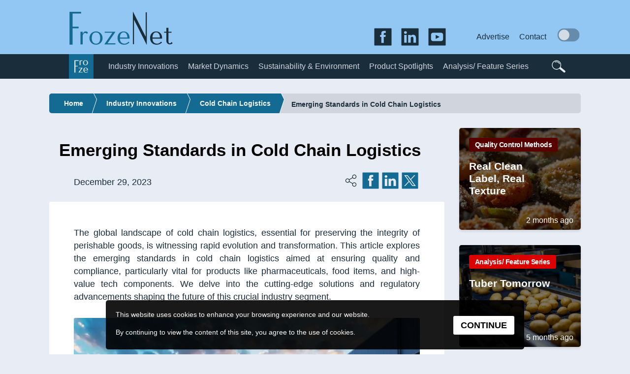

--- FILE ---
content_type: text/html;charset=UTF-8
request_url: https://frozenet.com/industry-innovations/cold-chain-logistics/emerging-standards-in-cold-chain-logistics/
body_size: 30895
content:
<!DOCTYPE html><html lang="en"><head><meta charset="utf-8"><title>Advancements in Cold Chain Logistics Standards</title><link rel="canonical" href="https://frozenet.com/industry-innovations/cold-chain-logistics/emerging-standards-in-cold-chain-logistics/"><meta name="description" content="Discover the emerging standards in cold chain logistics, focusing on technological innovations, regulatory compliance, and strategic solutions to ensure..."><meta name="keywords" content="cold chain logistics, perishable goods transport, supply chain management, temperature-controlled logistics, regulatory compliance"><meta name="HandheldFriendly" content="true"><meta name="MobileOptimized" content="width"><meta name="viewport" content="width=device-width, initial-scale=1"><link rel="apple-touch-icon" sizes="180x180" href="/fav/apple-touch-icon.png"><link rel="icon" type="image/png" sizes="32x32" href="/fav/favicon-32x32.png"><link rel="icon" type="image/png" sizes="16x16" href="/fav/favicon-16x16.png"><link rel="shortcut icon" href="/fav/favicon.ico"><link rel="mask-icon" href="/fav/safari-pinned-tab.svg" color="#136a93"><link rel="manifest" href="/fav/manifest.webmanifest"><meta name="apple-mobile-web-app-title" content="FrozeNet"><meta name="application-name" content="FrozeNet"><meta name="theme-color" content="#ffffff"><meta name="mobile-web-app-capable" content="yes"><meta name="apple-mobile-web-app-capable" content="yes"><meta name="apple-mobile-web-app-status-bar-style" content="default"><meta property="og:site_name" content="FrozeNet"/><meta property="og:locale" content="en_US"/><meta property="og:title" content="Advancements in Cold Chain Logistics Standards"><meta property="og:description" content="Discover the emerging standards in cold chain logistics, focusing on technological innovations, regulatory compliance, and strategic solutions to ensure..."><meta property="og:url" content="https://frozenet.com/industry-innovations/cold-chain-logistics/emerging-standards-in-cold-chain-logistics/"><meta property="og:image" content="https://static.frozenet.com/uploads/2023/12/Cold-chain-logistics-technologies.webp"><meta property="og:image:height" content="750"><meta property="og:image:width" content="1200"><meta property="og:type" content="article"/><meta name="author" content="Daniel Ceanu"><meta property="article:published_time" content="2023-12-29T07:58:50+02:00"/><meta property="article:modified_time" content="2023-12-29T07:58:50+02:00"/><meta name="twitter:card" content="summary_large_image"/><meta name="twitter:site" content="@FrozeNet_Editor"/><meta name="twitter:title" content="Advancements in Cold Chain Logistics Standards"/><meta name="twitter:description" content="Discover the emerging standards in cold chain logistics, focusing on technological innovations, regulatory compliance, and strategic solutions to ensure..."/><meta name="twitter:creator" content="@FrozeNet_Editor"/><meta name="twitter:image:src" content="https://static.frozenet.com/uploads/2023/12/Cold-chain-logistics-technologies.webp"/><meta name="twitter:image:alt" content="Cold chain logistics technologies"/><meta name="twitter:domain" content="frozenet.com"/><script type="application/ld+json"> { "@context": "http://schema.org", "@type": "Article", "genre": "Cold Chain Logistics", "mainEntityOfPage": { "@type": "WebPage", "@id": "https://frozenet.com/industry-innovations/cold-chain-logistics/emerging-standards-in-cold-chain-logistics/"}, "headline": "Emerging Standards in Cold Chain Logistics", "image": { "@type": "ImageObject", "url": "https://static.frozenet.com/uploads/2023/12/Cold-chain-logistics-technologies.webp", "width": 1200, "height": 750 }, "datePublished": "2023-12-29 07:58:50+00:00", "dateModified": "2023-12-29 07:58:50+00:00", "author": { "@type": "Person", "name": "Daniel Ceanu", "url": "https://frozenet.com/frozenet-editor" }, "publisher": { "@type": "Organization", "name": "FrozeNet Magazine", "logo": { "@type": "ImageObject", "url": "https://static.frozenet.com/frozenet.svg" } }, "description": "Discover the emerging standards in cold chain logistics, focusing on technological innovations, regulatory compliance, and strategic solutions to ensure quality and safety in the transport of perishable goods.", "keywords": "cold chain logistics, perishable goods transport, supply chain management, temperature-controlled logistics, regulatory compliance", "hasPart": { "@type": "FAQPage", "mainEntity": [ { "@type": "Question", "name": "What is the context of \"Advancements in Cold Chain Logistics Standards\"?", "acceptedAnswer": { "@type": "Answer", "text": "<p>The global landscape of cold chain logistics, essential for preserving the integrity of perishable goods, is witnessing rapid evolution and transformation. This article explores the emerging standards in cold chain logistics aimed at ensuring quality and compliance, particularly vital for products like pharmaceuticals, food items, and high-value tech components. We delve into the cutting-edge solutions and regulatory advancements shaping the future of this crucial industry segment.</p> " } }, { "@type": "Question", "name": "What is the conclusion on \"Advancements in Cold Chain Logistics Standards\"?", "acceptedAnswer": { "@type": "Answer", "text": "<p>The emerging standards in cold chain logistics signify a paradigm shift towards more efficient, sustainable, and compliant practices. With the integration of advanced technologies and adherence to stringent regulatory standards, the industry is poised to meet the growing demands of a diverse range of temperature-sensitive products, ensuring their safety, quality, and integrity from production to final delivery.</p> " } }, { "@type": "Question", "name": "What are the essential insights on \"Advancements in Cold Chain Logistics Standards\"?", "acceptedAnswer": { "@type": "Answer", "text": "<ul><li>Emerging standards in cold chain logistics encompass technological innovations, stringent regulatory compliance, and strategic planning.</li><li>Technologies like IoT and blockchain are revolutionizing the industry by enhancing real-time monitoring and traceability.</li><li>Compliance with regulations and certifications such as ISO 9001 and GDP is crucial for maintaining product safety and quality.</li><li>Effective planning and robust partnerships are essential for overcoming logistical challenges and ensuring uninterrupted cold chain operations.</li></ul> " } } ] } }</script><link rel="preconnect" href="https://static.frozenet.com"><link rel="dns-prefetch" href="https://static.frozenet.com"><link rel="preconnect" href="https://media.frozenet.com"><link rel="dns-prefetch" href="https://media.frozenet.com"><link rel="preconnect" href="https://www.googletagmanager.com"><link rel="dns-prefetch" href="https://www.googletagmanager.com"><link rel="preconnect" href="https://www.clarity.ms"><link rel="dns-prefetch" href="https://www.clarity.ms"><link rel="preload" href="https://static.frozenet.com/fnt/sourcesanspro-regular.woff2" as="font" type="font/woff2" crossorigin><link rel="preload" href="https://static.frozenet.com/fnt/sourcesanspro-bold.woff2" as="font" type="font/woff2" crossorigin><meta name="ahrefs-site-verification" content="402be6c01e958f44188d0a38269fe0834988864007b130730748fc866aca5c4d"><link rel="alternate" type="application/rss+xml" title="FrozeNet Feed" href="/rss/index.xml"/><style> @font-face{font-family:'OpenSans';src:url(https://static.frozenet.com/fnt/sourcesanspro-regular.woff2) format('woff2'),url(https://static.frozenet.com/fnt/sourcesanspro-regular.woff) format('woff');font-weight:400;font-style:normal;font-display:optional}@font-face{font-family:'OpenSans';src:url(https://static.frozenet.com/fnt/sourcesanspro-bold.woff2) format('woff2'),url(https://static.frozenet.com/fnt/sourcesanspro-bold.woff) format('woff');font-weight:700;font-style:normal;font-display:optional}*,*:before,*:after{-moz-box-sizing:border-box;-webkit-box-sizing:border-box;box-sizing:border-box;-webkit-user-select:none;-moz-user-select:none;-ms-user-select:none;user-select:none}*{margin:0;padding:0;border:0 none}textarea,textarea:before,textarea:after,input,input:before,input:after{-webkit-user-select:initial;-moz-user-select:initial;-ms-user-select:initial;user-select:initial}textarea:-webkit-autofill,input:-webkit-autofill{-webkit-box-shadow:0 0 0 100px white inset}textarea,input{background:rgb(255,255,255)}html,body{width:100%;background-color:transparent;color:rgb(0,0,0);text-rendering:optimizeLegibility;-webkit-font-smoothing:antialiased;-moz-osx-font-smoothing:grayscale;speak:none;scroll-behavior:smooth}body{font:400 normal normal 100%/1 OpenSans,'Helvetica Neue',Helvetica,Arial,sans-serif;cursor:default;overflow-x:hidden;-webkit-overflow-scrolling:auto;width:100%;min-height:100vh;background:rgb(231,236,245);transition:background .3s ease}body.night{background:rgb(25,45,59)}#gradient{position:fixed;top:0;left:0;right:0;bottom:0;width:100%;height:100%;padding:0;margin:0;background:linear-gradient(-45deg,#E0F7FF,#C0E2FF,#B0D0FF,#E0F0FF);background-size:400% 400%;animation:gradient 30s ease infinite;height:100vh;z-index:0}#gradient.night{background:linear-gradient(-45deg,#0f1a24,#1a3345,#223b4d,#1c3f51)}@keyframes gradient{.01%{background-position:.01% 50%}25%{background-position:50% 100%}50%{background-position:100% 50%}75%{background-position:50% .01%}95%{background-position:.01% 50%}}img{border:0}svg:not(:root){overflow:hidden}filter{color-interpolation-filters:sRGB}ol,ul{list-style:none}a{text-decoration:none;background:transparent;-webkit-tap-highlight-color:transparent;touch-action:manipulation}button,a:active,a:hover{outline:0}@media (min-width:480px){body{font-size:105%}}@media (min-width:800px){body{font-size:105%}}@media (min-width:1200px){body{font-size:110%}}@media (min-width:1600px){body{font-size:120%}}#svg_filters{position:absolute;left:-10px;top:-10px;width:0;height:0;margin:0;padding:0;display:none}h1{font-weight:700;font-size:170%;line-height:1.2;margin:5% 10px}@media (min-width:800px){h1{font-weight:700;font-size:200%;line-height:1.2;margin:3% 20px}}::-webkit-scrollbar{width:14px}::-webkit-scrollbar-thumb:hover{background-color:rgba(255,255,255,.5)}::-webkit-scrollbar-track{background-color:rgb(0,0,0)}::-webkit-scrollbar-thumb{background-color:rgba(255,255,255,.2)}::-webkit-scrollbar-track-piece{background-color:transparent}::-moz-selection1{background:transparent}:focus{outline:0}::-moz-focus-inner{border:0}.clearfix:before,.clearfix:after{content:" ";display:table}.clearfix:after{clear:both}.clearfix{*zoom:1}.no_mobile{display:none}@media (min-width:800px){.no_mobile{display:initial}}@media (min-width:1600px){}#workspace{position:relative;float:left;width:100%;padding:0;margin:0;z-index:1;margin-top:50px}#main{position:relative;z-index:1;width:100%;height:100%;margin:0 auto}#cookie_policy{position:fixed;left:10px;right:10px;bottom:10px;width:auto;z-index:101}#cookie_policy_inn{position:relative;z-index:1;width:100%;height:140px;margin:0 auto;background:rgba(0,0,0,.9);padding:20px;border-radius:5px}#coo_p{position:relative;float:left;width:100%;font-weight:400;font-size:80%;line-height:1.3;color:#fff}#coo_but{position:absolute;right:10px;bottom:10px;display:block;padding:4px 8px;font-weight:700;font-size:100%;line-height:1.3;color:rgb(0,0,0);background-color:rgb(255,255,255);border-color:transparent;border-radius:3px;cursor:pointer;transition:all .5s cubic-bezier(.19,1,.22,1)}@media (min-width:480px){#coo_but{right:15px;bottom:15px}}@media (min-width:800px){#cookie_policy_inn{height:100px;max-width:850px}#coo_p{width:80%}#coo_but{right:20px;padding:8px 15px;bottom:30px}}@media (min-width:1200px){#coo_p{width:85%}}@media (min-width:1600px){#cookie_policy_inn{height:100px;max-width:920px}}.row{display:-webkit-box;display:-webkit-flex;display:-ms-flexbox;display:flex;-webkit-flex-wrap:wrap;-ms-flex-wrap:wrap;flex-wrap:wrap;margin-left:-15px;margin-right:-15px;clear:both}.col{position:relative;-webkit-flex-basis:0;-ms-flex-preferred-size:0;flex-basis:0;-webkit-box-flex:1;-webkit-flex-grow:1;-ms-flex-positive:1;flex-grow:1;min-height:1px;padding-right:15px;padding-left:15px;width:100%;-webkit-flex:0 0 100%;-ms-flex:0 0 100%;flex:0 0 100%;max-width:100%}@media (min-width:800px){.col_1{-webkit-box-flex:0;-webkit-flex:0 0 8.333333%;-ms-flex:0 0 8.333333%;flex:0 0 8.333333%;max-width:8.333333%}.col_2{-webkit-box-flex:0;-webkit-flex:0 0 16.666667%;-ms-flex:0 0 16.666667%;flex:0 0 16.666667%;max-width:16.666667%}.col_3{-webkit-box-flex:0;-webkit-flex:0 0 25%;-ms-flex:0 0 25%;flex:0 0 25%;max-width:25%}.col_4{-webkit-box-flex:0;-webkit-flex:0 0 33.333333%;-ms-flex:0 0 33.333333%;flex:0 0 33.333333%;max-width:33.333333%}.col_5{-webkit-box-flex:0;-webkit-flex:0 0 41.666667%;-ms-flex:0 0 41.666667%;flex:0 0 41.666667%;max-width:41.666667%}.col_6{-webkit-box-flex:0;-webkit-flex:0 0 50%;-ms-flex:0 0 50%;flex:0 0 50%;max-width:50%}.col_7{-webkit-box-flex:0;-webkit-flex:0 0 58.333333%;-ms-flex:0 0 58.333333%;flex:0 0 58.333333%;max-width:58.333333%}.col_8{-webkit-box-flex:0;-webkit-flex:0 0 66.666667%;-ms-flex:0 0 66.666667%;flex:0 0 66.666667%;max-width:66.666667%}.col_9{-webkit-box-flex:0;-webkit-flex:0 0 75%;-ms-flex:0 0 75%;flex:0 0 75%;max-width:75%}.col_10{-webkit-box-flex:0;-webkit-flex:0 0 83.333333%;-ms-flex:0 0 83.333333%;flex:0 0 83.333333%;max-width:83.333333%}.col_11{-webkit-box-flex:0;-webkit-flex:0 0 91.666667%;-ms-flex:0 0 91.666667%;flex:0 0 91.666667%;max-width:91.666667%}.col_12{-webkit-box-flex:0;-webkit-flex:0 0 100%;-ms-flex:0 0 100%;flex:0 0 100%;max-width:100%}}@media (min-width:1600px){}.categ_box{height:300px;position:relative;line-height:1.375;margin-bottom:30px;-webkit-box-shadow:0 3px 5px 0 rgba(0,1,1,.1);box-shadow:0 3px 5px 0 rgba(0,1,1,.1);border-radius:3px;overflow:hidden}.categ_box.bold{background:rgb(19,106,147)}.categ_box.txt,.categ_box.both{background:rgb(255,255,255)}.night .categ_box.txt,.night .categ_box.both{background:rgb(238,238,238)}.categ_box_a{display:block;position:relative;overflow:hidden}.categ_box_a.half{width:25%}.categ_box_pic{position:relative;float:left;height:300px;width:100%;max-width:100%}.categ_box_pic:after{content:" ";display:block;position:absolute;top:0;left:0;right:0;bottom:0;width:100%;height:100%;padding:0;margin:0;background:linear-gradient(to top,rgba(0,0,0,.6),rgba(0,0,0,0)),linear-gradient(to bottom,rgba(0,0,0,.6),rgba(0,0,0,0));z-index:1}.categ_box_pic img{-o-object-fit:cover;object-fit:cover;font-family:'object-fit: cover;';height:100%;width:100%;max-width:100%;transition:transform .4s cubic-bezier(.17,.67,1,1.23)}.categ_tit{position:absolute;top:65px;left:20px;width:70%;padding:0;font-weight:700;font-size:120%;line-height:1.2;color:rgb(255,255,255);z-index:2;transition:transform .3s cubic-bezier(.42,.97,.52,1.49)}.categ_link{display:block;position:relative;float:left;width:100%;height:100%}.categ_content{position:absolute;top:65px;left:20px;width:calc(100% - 40px);padding:0}.categ_content.half{position:absolute;right:15px;left:auto;top:65px;width:calc(75% - 30px);padding:0}.categ_content_tit{position:relative;font-weight:700;font-size:120%;line-height:1.2;color:rgb(25,45,59);z-index:2;transition:transform .3s cubic-bezier(.42,.97,.52,1.49)}.categ_content_txt{position:relative;padding-top:5px;font-weight:400;font-size:100%;line-height:1.2;color:rgb(25,45,59);z-index:2;transition:transform .3s cubic-bezier(.42,.97,.52,1.49)}.bold .categ_content_tit,.bold .categ_content_txt{color:rgb(255,255,255)}.categ_box_label{position:absolute;top:15px;left:15px;padding:0;margin:0;z-index:2}.both .categ_box_label{left:calc(25% + 15px)}.categ_date{position:absolute;bottom:12px;right:15px;font-weight:400;font-size:90%;line-height:1;color:rgb(25,45,59);z-index:2}.img .categ_date,.bold .categ_date{color:rgb(255,255,255)}.article_ctg{position:relative;float:left;margin:0;padding:0 10px;font-weight:700;font-size:80%;line-height:40px;color:rgb(255,255,255);text-align:center;white-space:nowrap;transition:background .3s,color .3s;border-radius:3px;clear:both}@media (min-width:800px){.categ_box{border-radius:5px}.article_ctg{padding:0 8px;font-weight:700;font-size:65%;line-height:20px;letter-spacing:-.5px}.categ_content_txt{font-size:80%;line-height:1.2;padding-top:5px}}@media (min-width:1024px){.article_ctg{font-weight:700;font-size:80%;line-height:24px}.categ_content_txt{font-size:100%;line-height:1.4;padding-top:15px}}@media (min-width:1200px){.article_ctg{padding:7px 12px;font-weight:700;font-size:80%;line-height:1}.categ_date{bottom:12px;right:15px;z-index:2}}.article_ctg:hover{background:rgb(255,255,255);color:rgb(25,45,59)}.categ_box_a:hover .categ_box_pic img{transform:scale(1.05)}.categ_box_a:hover .categ_tit{transform:translate(0,5px)}.categ_box_label0 .article_ctg{padding:7px 10px;font-weight:400;border-radius:3px;font-size:80%;line-height:1;float:right;position:relative;margin:0}.categ_box_label0 .article_ctg{padding:7px 10px;font-weight:400;border-radius:3px;font-size:80%;line-height:1;letter-spacing:-.5px;float:right;position:relative;clear:both;margin:0}@media (min-width:800px){.categ_box_label0 .article_ctg{padding:4px 10px;border-radius:3px;letter-spacing:-.5px}}@media (min-width:1200px){.categ_box_label0 .article_ctg{padding:7px 10px;border-radius:3px;letter-spacing:-.5px}}.post_tit{display:inline-block;position:relative;float:left;width:100%;margin:0;font-weight:700;font-size:120%;line-height:1.2;color:rgb(25,45,59);padding:0;transition:color .3s ease;text-align:left}.night .post_tit{color:rgb(255,255,255)}@media (min-width:480px){.post_tit{font-weight:700;font-size:120%;line-height:1.2}}@media (min-width:800px){.post_tit{column-span:all;font-weight:700;font-size:140%;line-height:1.2}}@media (min-width:1200px){.post_tit{font-weight:700;font-size:200%;line-height:1.2;color:rgb(0,0,0)}}#header{position:relative;float:left;top:0;width:100%;height:40px;z-index:11;transition:ease .4s;background:rgb(147,199,243)}.scrolled #header{top:-40px}#header_inn{position:relative;z-index:1;width:100%;height:100%;margin:0 auto}#header_bottom{position:relative;float:left;width:100%;height:40px;margin:0;overflow:hidden}#header_logo{position:relative;float:left;height:auto;width:80px;margin:0 0 0 10px;padding:13px 0}#frozenet_svg{display:block;fill:rgb(255,255,255);height:100%;padding:0;width:auto;transition:.5s;-webkit-transition:.5s}#frozenet_black{fill:rgb(255,255,255);transition:fill .3s}#frozenet_red{fill:rgba(255,255,255,.7);transition:fill .3s}#header_logo:hover #frozenet_black{fill:rgb(25,45,59)}#header_logo:hover #frozenet_red{fill:rgb(19,106,147)}#header_top_menu{position:relative;float:right;height:40px;margin:0;padding:0}.top_menu_lnk{position:relative;float:left;margin:0;padding:0 3px;height:100%;font-weight:700;font-size:75%;line-height:40px;color:rgb(25,45,59);transition:background .3s;border-radius:3px}.top_menu_lnk:first-of-type{margin:0 0 0 5px}#header_social{display:none;position:relative;float:left;margin:0;padding:0;height:30px}.social_lnk{position:relative;float:left;margin:0;padding:6px 0;height:100%;transition:background .3s}.social_svg{fill:rgb(25,45,59);height:100%;padding:0;margin-right:5px;width:auto;transition:.5s;-webkit-transition:.5s}.top_menu_lnk:hover{background:rgb(19,106,147);color:rgb(210,214,225)}.social_lnk:hover .social_svg{fill:rgb(19,106,147)}#day_night{position:relative;float:right;height:30px;width:50px;top:3px;margin-right:0;display:flex;justify-content:center;align-items:center;transform:scale(.7);cursor:pointer}#switch{position:relative;overflow:hidden;width:50px;height:30px}#switch_moon{position:absolute;display:inline-block;left:0;height:24px;width:24px;margin:3px;z-index:2;background:rgba(255,255,255,.7);transition:all .5s ease;border-radius:50%}#switch_back{position:absolute;width:50px;height:30px;z-index:1;background:rgba(0,0,0,.3);transition:all .3s;border-radius:15px}.night #switch_moon{left:calc(100% - 30px);background:rgba(0,0,0,.5);border-color:rgba(0,0,0,.3)}.night #switch_back{background:rgba(255,255,255,.7)}#day_night:hover #switch_back{background:rgb(19,106,147)}#nav{width:100%;height:50px;position:fixed;position:absolute;top:0;top:40px;left:0;margin:0;transition:transform .2s ease,background-color .2s ease;z-index:100;background:rgb(25,45,59);transition:background .3s}.fixedMenu #nav{position:fixed;top:0}#nav_inn{position:fixed;z-index:101;top:0;left:0;right:0;width:100%;height:100%;margin:0 auto;background:transparent;display:none;opacity:1;transition:background .3s}#header_bottom000{position:relative;float:left;width:100%;height:60px;margin:0;overflow:hidden;background-color:rgb(0,0,0)}#header_main_menu{position:relative;float:left;margin:0;padding:0;height:100%}.main_menu{position:relative;float:left;margin:0;padding:0;width:auto;transition:all .3s ease;left:50%;-webkit-transform:translate(-50%,0);transform:translate(-50%,0);transition:background .3s}.main_menu_lnk{position:relative;float:left;margin:0;padding:0 10px;height:100%;font-weight:400;font-size:90%;line-height:40px;color:rgb(210,214,225);width:180px}.main_menu.home{position:relative;float:left;margin:0 20px 0 40px;padding:0;height:50px;width:50px;background:rgb(19,106,147)}#menu_home_svg{height:100%;width:auto;padding:10px}#menu_home_path{fill:rgb(255,255,255);transition:fill .3s}.home .main_menu_lnk{padding:0}.ul_main_submenu{position:relative;float:left;z-index:2;padding-left:20px;margin-bottom:20px;width:200px}.main_submenu_lnk{display:block;padding:10px;text-decoration:none;color:rgb(210,214,225);font-weight:400;font-size:90%;line-height:1;letter-spacing:-1px}#nav #header_social{position:relative;float:left;margin:0;padding:0;height:100%}#nav .social_lnk{margin:0;padding:6px 0}#nav .social_svg{fill:rgb(155,155,155)}#nav #header_logo{width:80px;margin:0 10px 0 10px;padding:13px 0}.main_menu:hover{background:rgb(19,106,147)}.main_menu.home:hover{background:rgb(210,214,225)}.main_menu:hover #menu_home_path{fill:rgb(19,106,147)}.main_menu:hover .ul_main_submenu{display:block}.main_submenu_lnk:hover{background-color:rgb(19,106,147)}.night #nav{background:rgb(71,87,98)}@media (min-width:480px){#header_social{display:block;position:relative;margin:0;padding:0;height:100%}#header_logo{width:120px;margin:0 0 0 -10px;top:50%;-webkit-transform:translate(0,-50%);transform:translate(0,-50%)}#frozenet_svg{height:100%;padding:20px 0 15px 20px;width:auto}}@media (min-width:800px){#frozenet_black{fill:rgb(19,106,147)}#frozenet_red{fill:rgb(25,45,59)}#header{height:100px}#nav{height:50px;top:100px}#header_bottom{height:100px}.scrolled #header{top:-100px}#day_night{margin-top:53px;margin-left:10px;transform:scale(.9);margin-right:10px}#header_top_menu{height:40px;margin-left:10px;margin-top:55px}#header_social{float:right;height:50px;margin-top:50px}.top_menu_lnk{padding:0 10px;font-weight:400;font-size:90%;line-height:40px}.top_menu_lnk:first-of-type{margin:0}#header_social{margin-right:20px}#nav .social_lnk,.social_lnk{margin:0;padding:0}#nav .social_svg,.social_svg{padding:7px}#nav_inn{position:relative;width:100%;height:100%;display:block;opacity:1;z-index:1;background:rgb(25,45,59)}.night #nav,.night #nav_inn,.night .ul_main_submenu{background:rgb(71,87,98)}.main_menu{height:50px;margin:0;width:auto;left:0;-webkit-transform:translate(0,0);transform:translate(0,0)}.main_menu.home{margin:0 10px 0 15px}.main_menu_lnk{padding:0 5px;font-weight:400;font-size:80%;line-height:50px;letter-spacing:-1px;width:auto}#header_logo{position:relative;float:left;height:100%;width:auto;margin:0;padding:0}.ul_main_submenu{display:none;position:absolute;background:rgb(25,45,59);width:100%;top:100%;padding:0;margin:0}}@media (min-width:1024px){#header{height:110px}#nav{top:110px}#header_bottom{height:110px}.scrolled #header{top:-110px}#header_top_menu{margin-left:20px}.main_menu.home{margin:0 20px 0 20px}.main_menu_lnk{padding:0 7px;font-weight:400;font-size:80%;line-height:50px}#day_night{margin-right:0}}@media (min-width:1200px){.main_menu_lnk{padding:0 10px;font-weight:400;font-size:90%;line-height:50px;letter-spacing:0}.main_submenu_lnk{letter-spacing:0}.main_menu.home{margin:0 20px 0 40px}}#menu{display:block;position:absolute;top:0;right:0;width:50px;height:50px;margin:0 5px;padding:5px;z-index:13;cursor:pointer}#menu_svg{position:relative;top:0;left:0;width:100%;height:100%;z-index:0}#menu .rect{stroke-width:0;stroke:#fff;fill:transparent;-webkit-transform-origin:50% 50%;transform-origin:50% 50%;-webkit-transition:all .3s ease-in-out;transition:all .3s ease-in-out;-webkit-transform:rotate(0);transform:rotate(0)}#menu .cross_line{stroke:#fff;stroke-width:0;-webkit-transform-origin:50% 50%;transform-origin:50% 50%;-webkit-transition:all .3s ease-in-out;transition:all .3s ease-in-out}#menu .menu_line{stroke:#fff;stroke-width:4px;-webkit-transform-origin:50% 50%;transform-origin:50% 50%;-webkit-transition:all .3s ease-in-out;transition:all .3s ease-in-out}#menu.active .cross_line{stroke-width:2;-webkit-transform:scale(.8);transform:scale(.8)}#menu.active .menu_line,#menu.active #menu_line1,#menu.active #menu_line3{-webkit-transform:scale(.01);transform:scale(.01)}@media (min-width:800px){#menu{display:none}}#overlay{position:fixed;top:0;left:0;right:0;bottom:0;width:100%;height:100%;opacity:.0;background-color:rgba(0,0,0,1);z-index:-1;-webkit-transition:opacity .5s ease;transition:opacity .5s ease}#nav_inn.active,#nav_inn.faden{display:block;overflow:auto;-webkit-overflow-scrolling:touch}#nav_inn.active #overlay{opacity:.95}#nav_inn.faden #overlay{opacity:0}#nav_inn.active .main_menu{-webkit-transform:translate(-50%,0);transform:translate(-50%,0);opacity:1;padding:0;margin:0 50% 0 0;width:180px}#nav_inn.faden .main_menu{-webkit-transform:translate(-60%,0);transform:translate(-60%,0);opacity:0}#nav_inn.active .main_menu:nth-child(10){-webkit-transition-delay:.00s;transition-delay:.00s}#nav_inn.active .main_menu:nth-child(9){-webkit-transition-delay:.05s;transition-delay:.05s}#nav_inn.active .main_menu:nth-child(8){-webkit-transition-delay:.10s;transition-delay:.10s}#nav_inn.active .main_menu:nth-child(7){-webkit-transition-delay:.15s;transition-delay:.15s}#nav_inn.active .main_menu:nth-child(6){-webkit-transition-delay:.20s;transition-delay:.20s}#nav_inn.active .main_menu:nth-child(5){-webkit-transition-delay:.25s;transition-delay:.25s}#nav_inn.active .main_menu:nth-child(4){-webkit-transition-delay:.30s;transition-delay:.30s}#nav_inn.active .main_menu:nth-child(3){-webkit-transition-delay:.35s;transition-delay:.35s}#nav_inn.active .main_menu:nth-child(2){-webkit-transition-delay:.40s;transition-delay:.40s}#nav_inn.active .main_menu:nth-child(1){-webkit-transition-delay:.45s;transition-delay:.45s}#nav_inn.active .main_menu:nth-child(0){-webkit-transition-delay:.50s;transition-delay:.50s}@media (min-width:800px){#overlay{display:none;opacity:0}#nav_inn.active .main_menu{width:auto}}#search{position:relative;float:right;margin:0;padding:0;height:40px}#search_input{position:relative;float:right;margin:0;padding:0 50px 0 10px;height:100%;font-weight:400;font-size:80%;line-height:34px;color:rgba(255,255,255,.9);background:transparent;transition:background .3s}#search_input::placeholder{font-weight:400;font-size:100%;line-height:34px;color:rgba(255,255,255,.5)}#search_butt{position:absolute;top:0;right:0;height:100%;margin:0;padding:10px;z-index:13;cursor:pointer}#search_svg{height:100%;width:auto}#search_path{fill:rgba(255,255,255,.9)}#search_inp{display:none;position:absolute;background:rgb(25,45,59);height:50px;padding:0 10px 10px 10px;z-index:2;top:100%;right:0}#search:hover #search_inp{display:block}.main_submenu_lnk:hover{background-color:rgb(19,106,147)}@media (min-width:800px){#search{position:relative;float:right;margin:0;padding:0;height:100%}#search_input{width:196px}}@media (min-width:1200px){#search_input{width:260px}#search_butt{padding-left:50px}}#search:hover #search_input,#search_input:focus{background:rgba(255,255,255,.2)}#search:hover .ul_main_submenu{display:block}#footer{clear:both;position:relative;float:left;bottom:0;right:0;left:0;width:100%;margin:0 auto;z-index:-1;padding:10px 0 60px 0;background:rgb(25,45,59);transition:background .3s}#footer_inn{position:relative;z-index:1;width:calc(100% - 10px);height:100%;margin:0 auto}.night #footer{background:rgb(71,87,98)}#footer.up{z-index:1}#foot_logo{position:relative;float:left;height:auto;width:80%;margin:20px 10%;overflow:hidden}#footer_2_logo{width:auto;height:100%}#frozenet_2_svg{width:100%;height:auto}#frozenet_2_black{fill:rgb(255,255,255);transition:fill .3s}#frozenet_2_red{fill:rgba(255,255,255,.7);transition:fill .3s}#foot_logo:hover #frozenet_2_black{fill:rgb(25,45,59)}#foot_logo:hover #frozenet_2_red{fill:rgb(19,106,147)}@media (min-width:480px){#foot_logo{width:40%;margin:20px 30%}}@media (min-width:800px){#foot_logo{height:100px;width:260px;margin:20px 0 10px 5%}}@media (min-width:1200px){#foot_logo{height:auto;width:290px;margin:25px 10px}}@media (min-width:1600px){#foot_logo{width:380px;margin:35px 0 0 25px}}#footer .social_svg{fill:rgb(255,255,255)}.links_container{position:relative;float:right;width:90%;margin:0 5%}.links_left_left,.links_left,.links_left_right,.links_right{position:relative;float:left;width:100%;text-align:center;margin:0}.links_left{width:160px;margin:10px 0}.links_right{float:right;width:40px;margin:60px 0 10px}.links1{display:inline-block;margin:0 auto;text-align:center}.ul_foot{margin:10px 0;padding:0;list-style:none}.li_foot{text-align:left;padding:0 5px}.li_foot a{text-align:left;-webkit-transition:all .2s ease;transition:all .2s ease;font-weight:400;font-size:100%;line-height:2;color:rgb(210,214,225)}.li_foot a:hover{color:rgb(19,106,147);border-bottom:dotted 1px rgb(19,106,147)}.links_ico_full{position:relative;float:left;width:100%;margin:0;font-weight:400;font-size:70%;line-height:1.3;color:rgb(0,0,0)}.links_ico{position:relative;float:left;width:100%;margin:0}.links_lnk{display:block;position:relative;float:left;text-align:center;z-index:1;width:100%;padding:0}.links_svg{position:relative;float:left;text-align:center;width:60%;height:auto;margin:10px;-webkit-transition:fill .3s ease;transition:color .3s ease;-webkit-transition:fill .2s ease;transition:fill .2s ease;fill:rgb(70,70,70)}.cont_inn_foot{position:relative;float:left;width:90%;margin:0 5%;padding:5% 0 3% 0;border-top:1px solid rgba(255,255,255,.2)}.copyright{position:relative;float:left;width:60%;text-align:left;font-weight:400;font-size:80%;line-height:1;color:rgba(255,255,255,.7)}.design{position:relative;float:right;width:35%;text-align:right;font-weight:400;font-size:80%;line-height:1;color:rgba(255,255,255,.7)}.lnk{border-bottom:dotted 1px rgba(255,255,255,.5);-webkit-transition:color .2s ease;transition:color .2s ease;color:rgba(255,255,255,.7)}.links_ico:hover .links_svg{fill:rgb(19,106,147)}.lnk:hover{border-bottom:dotted 1px rgb(19,106,147);color:rgb(19,106,147)}.cont_foot_lnk:hover{border-bottom:dotted 1px rgb(19,106,147);color:rgb(19,106,147)}@media (min-width:480px){.links_container{width:80%;margin:0 10%}.links_left_left{width:170px;margin:10px 0}.links_left{width:170px;float:left;margin:10px 0}.links_right{float:right;margin:5px 0}.links_svg{width:60%;height:auto;margin:10px 20%}}@media (min-width:800px){#footer{margin:20px auto 0}.links_container{width:auto;margin:0 25px}.links_left_left,.links_left,.links_left_right{width:200px;margin:10px 0}.links_right{width:40px;margin:10px 0 0 0}.links_svg{width:70%;height:auto;margin:10px 15%}.cont_inn_foot{padding:3% 0 2% 0}.li_foot a{font-weight:400;font-size:90%;line-height:1.5}}@media (min-width:1200px){.links_svg{width:70%;height:auto;margin:20px 15%}.links_right{width:40px;margin:10px 0 0 0}#footer .social_svg{width:100%;height:auto;margin:0;padding:5px}}@media (min-width:1600px){#footer{padding:10px 0 50px 0}.links_container{margin:0 50px 0 0}.links_left_left,.links_left,.links_left_right{width:250px;margin:20px 0}.links_right{width:40px;margin:20px 0 0 0}.links_svg{width:60%;height:auto;margin:20%}.cont_inn_foot{width:80%;margin:0 10%;padding:40px 0 60px}}#progress{display:block;position:fixed;right:5px;bottom:5px;height:40px;width:40px;cursor:pointer;border-radius:100%;z-index:10;opacity:0;padding:3px;visibility:hidden;transform:translateY(15px);-webkit-transition:all 200ms linear;transition:all 200ms linear;background:rgb(19,106,147)}#progress.active{opacity:1;visibility:visible;transform:translateY(0)}#up_svg{display:block;position:absolute;left:10px;top:10px;height:20px;width:20px;z-index:1;-webkit-transition:all 200ms linear;transition:all 200ms linear}#up_path{fill:rgb(255,255,255);stroke:rgb(255,255,255);stroke-width:5}#progress:hover{background:rgb(25,45,59)}.night #progress:hover{background:rgb(71,87,98)}#progress_path{fill:none;stroke:rgb(255,255,255);stroke-width:5;-webkit-transition:all 200ms linear;transition:all 200ms linear}@media (min-width:480px){#progress{height:50px;width:50px;padding:4px}#up_svg{left:15px;top:15px}}@media (min-width:800px){#progress{right:10px;bottom:10px}}@media (min-width:1200px){#progress{right:10px;bottom:10px;height:60px;width:60px;padding:5px}#up_svg{left:20px;top:20px}}.iinfo{position:relative;float:left;margin:0;padding:0 20px 20px;width:100%}.iinfoH{position:relative;float:left;margin:0;padding:20px 20px 0;width:100%}.iinfo0{position:relative;float:left;width:calc(100% - 40px);padding:0;margin:0 20px 20px}.iinfoH0{position:relative;float:left;width:calc(100% - 40px);padding:0;margin:20px 20px 0}#header_inn,#nav_inn,#main,#footer_inn{width:90%}.categ_box,.categ_box_pic,.big_slider_box_pic{height:250px}.categ_box,.post_author,.post_txt,.post_collection{margin-bottom:20px}@media (min-width:480px){#header_inn,#nav_inn,#main,#footer_inn{width:440px}}@media (min-width:800px){.categ_box_a.half{width:50%}#header_inn,#nav_inn,#main,#footer_inn{width:790px}#main{margin-top:20px}.hght_1 .categ_box,.hght_1 .categ_box_pic{height:325px}.hght_2 .categ_box,.hght_2 .categ_box_pic{height:152.5px}.hght_3 .categ_box,.hght_3 .categ_box_pic{height:152.5px}.categ_box,.categ_box_pic{height:208px}.categ_tit{top:45px;left:15px;width:70%;font-weight:700;font-size:100%;line-height:1.2;letter-spacing:-1px}.categ_content_tit{font-weight:700;font-size:100%;line-height:1.1}.categ_content{top:45px;left:15px;width:calc(100% - 30px)}.categ_content.half{right:15px;left:auto;top:10px;width:calc(50% - 30px)}.categ_box_label{top:15px;left:15px}.both .categ_box_label{left:15px}.row{margin-left:-10px;margin-right:-10px}.col{padding-right:10px;padding-left:10px}.categ_box,.post_author,.post_txt,.post_collection{margin-bottom:20px}.iinfo,.iinfoH{padding-top:0;padding-left:50px;padding-right:50px;padding-bottom:20px}#post_inn{margin-bottom:-20px}}@media (min-width:1024px){#header_inn,#nav_inn,#main,#footer_inn{width:970px}.categ_box,.categ_box_pic{height:258px}.hght_1 .categ_box,.hght_1 .categ_box_pic{height:400px}.hght_2 .categ_box,.hght_2 .categ_box_pic{height:190px}.hght_3 .categ_box,.hght_3 .categ_box_pic{height:190px}.categ_tit{top:60px;left:20px;width:70%;font-weight:700;font-size:110%;line-height:1.2;letter-spacing:0}.categ_content_tit{font-weight:700;font-size:110%;line-height:1.1}.categ_content{top:60px;left:20px;width:calc(100% - 40px)}.categ_content.half{right:20px;left:auto;top:15px;width:calc(50% - 40px)}.categ_box_label{top:20px;left:20px}.both .categ_box_label{top:20px;left:20px}}@media (min-width:1200px){#header_inn,#nav_inn,#main,#footer_inn{width:1080px}#main{margin-top:30px}.categ_box,.categ_box_pic{height:283px}.hght_1 .categ_box,.hght_1 .categ_box_pic{height:444px}.hght_2 .categ_box,.hght_2 .categ_box_pic{height:207px}.hght_3 .categ_box,.hght_3 .categ_box_pic{height:207px}.row{margin-left:-15px;margin-right:-15px}.col{padding-right:15px;padding-left:15px}.categ_box,.post_author,.post_txt,.post_collection{margin-bottom:30px}#post_inn{margin-bottom:-30px}.iinfo,.iinfoH{padding-bottom:20px}.categ_tit{font-weight:700;font-size:120%;line-height:1.2;top:65px;left:20px;width:70%}.categ_content_tit{font-weight:700;font-size:120%;line-height:1.2}.categ_content{top:65px;left:20px;width:calc(100% - 40px)}.categ_content.half{right:20px;left:auto;top:20px;width:calc(50% - 40px)}.categ_box_label{top:20px;left:20px}.both .categ_box_label{top:20px;left:20px}}@media (min-width:1400px){#header_inn,#nav_inn,#main,#footer_inn{width:1260px}.categ_box,.categ_box_pic{height:333px}.hght_1 .categ_box,.hght_1 .categ_box_pic{height:518px}.hght_2 .categ_box,.hght_2 .categ_box_pic{height:244px}.hght_3 .categ_box,.hght_3 .categ_box_pic{height:244px}.categ_tit{font-weight:700;font-size:120%;line-height:1.2;top:75px;left:30px;width:60%}.categ_content_tit{font-weight:700;font-size:130%;line-height:1.2}.categ_content{top:75px;left:30px;width:calc(100% - 60px)}.categ_content.half{right:30px;left:auto;top:75px;width:calc(50% - 60px)}.categ_box_label{top:30px;left:30px}.both .categ_box_label{top:30px;left:calc(50% + 30px)}}@media (min-width:1600px){#header_inn,#nav_inn,#main,#footer_inn{width:1440px}.categ_box,.categ_box_pic{height:383px}.hght_1 .categ_box,.hght_1 .categ_box_pic{height:594px}.hght_2 .categ_box,.hght_2 .categ_box_pic{height:282px}.hght_3 .categ_box,.hght_3 .categ_box_pic{height:275px}.categ_tit{top:75px;left:30px;width:60%}.categ_content{top:75px}.categ_content.half{top:75px}}#breadcrumbs{position:relative;float:left;width:100%;margin:10px 0 20px 0;text-align:left;z-index:2;border-radius:3px}.a_breadcrumbs{display:inline-block;position:relative;float:left;margin:0;padding:0 4px 0 12px;background:rgb(19,106,147);font-weight:700;font-size:70%;line-height:30px;color:rgb(255,255,255);text-decoration:none;transition:all .3s;letter-spacing:-.5px}.a_breadcrumbs:after{content:" ";display:block;position:absolute;width:0;height:0;top:30%;margin-top:-10px;left:100%;border-top:10px solid transparent;border-bottom:22px solid transparent;border-left:10px solid rgb(19,106,147);z-index:2;transition:border .3s}.a_breadcrumbs:before{content:" ";display:block;position:absolute;width:0;height:0;top:30%;margin-top:-10px;margin-left:1px;left:100%;border-top:10px solid transparent;border-bottom:22px solid transparent;border-left:10px solid rgb(255,255,255);z-index:1}.span_breadcrumbs{display:none;position:relative;flex-grow:1;padding:2px 15px 0 15px;background-color:rgba(0,0,0,.1);font-weight:700;font-size:80%;line-height:28px;color:rgb(25,45,59);text-decoration:none;transition:background-color .3s ease}.div_breadcrumbs{display:none;position:relative;width:100%;height:40px;background-color:rgba(0,0,0,.1);font-weight:700;font-size:80%;line-height:28px;overflow:hidden;white-space:nowrap;transition:background-color .3s ease}.div_breadcrumbs_inn{position:absolute;left:0;top:0;white-space:nowrap;padding:2px 15px 0 15px;color:rgb(25,45,59)}.night .span_breadcrumbs,.night .div_breadcrumbs,.night .div_breadcrumbs_inn{background-color:rgba(0,0,0,.1);color:rgb(255,255,255)}.night .a_breadcrumbs:before{border-left:5px solid rgb(25,45,59)}.a_breadcrumbs:hover{background:rgb(25,45,59)}.a_breadcrumbs:hover:after{border-left:5px solid rgb(25,45,59)}.night .a_breadcrumbs:hover{background:rgb(210,214,225);color:rgb(25,45,59)}.night .a_breadcrumbs:hover:after{border-left:5px solid rgb(210,214,225)}@media (min-width:480px){.a_breadcrumbs{padding:0 8px 0 16px;letter-spacing:0}}@media (min-width:800px){#breadcrumbs{position:relative;float:left;width:100%;height:40px;margin:0 0 20px 0;text-align:left;z-index:2;overflow:hidden;white-space:nowrap;display:flex;justify-content:space-between;border-radius:5px}.a_breadcrumbs{padding:0 17px 0 30px;font-weight:700;font-size:80%;line-height:40px}.a_breadcrumbs:after{top:30%;margin-top:-20px;left:100%;border-top:20px solid transparent;border-bottom:30px solid transparent;border-left:10px solid rgb(19,106,147)}.a_breadcrumbs:before{top:30%;margin-top:-20px;margin-left:1px;left:100%;border-top:20px solid transparent;border-bottom:30px solid transparent;border-left:10px solid rgb(255,255,255)}.span_breadcrumbs{display:inline-block;position:relative;flex-grow:1;padding:0 20px 0 30px;background-color:rgba(0,0,0,.1);font-weight:700;font-size:80%;line-height:40px;color:rgb(25,45,59);text-decoration:none;transition:background-color .3s ease}.div_breadcrumbs{display:inline-block;position:relative;flex-grow:1;height:100%;background-color:rgba(0,0,0,.1);font-weight:700;font-size:80%;line-height:40px;overflow:hidden;white-space:nowrap;transition:background-color .3s ease}.div_breadcrumbs_inn{position:absolute;left:0;top:0;white-space:nowrap;padding:2px 15px 0 25px;color:rgb(25,45,59)}.night .a_breadcrumbs:before{border-left:10px solid rgb(25,45,59)}.a_breadcrumbs:hover{background:rgb(25,45,59)}.a_breadcrumbs:hover:after{border-left:10px solid rgb(25,45,59)}.night .a_breadcrumbs:hover{background:rgb(210,214,225);color:rgb(25,45,59)}.night .a_breadcrumbs:hover:after{border-left:10px solid rgb(210,214,225)}}@media (min-width:1200px){#breadcrumbs{margin:0 0 30px 0}}#sidebar{position:relative;float:right;padding:0;margin:0;will-change:min-height}#sidebar_inn{padding:0;position:relative;transform:translate(0,0);transform:translate3d(0,0,0);will-change:position,transform}@media (min-width:800px){}.comm_box{position:relative;width:100%;overflow:hidden;margin:0 0 20px 0;transition:transform .3s;overflow:hidden;border-radius:3px}.comm_box a{display:block;width:100%;height:100%;transition:transform .3s}.comm_box a img{display:block;width:100%;height:auto;transition:filter .3s ease,transform .3s}#aside_top_comm ins{aspect-ratio:30/25}#aside_bottom_comm{margin:0;aspect-ratio:30/25}#middle_comm,#middle2_comm{aspect-ratio:97/12}#scrapper_top_comm{aspect-ratio:1/2}#scrapper_bottom_comm ins,#scrapper_bottom2_comm ins{aspect-ratio:1/2}#top_comm{aspect-ratio:97/12}#top_comm a{display:block;position:relative;float:left;width:100%;margin:0}#top_comm a img{width:100%;height:auto;margin:0}#header_comm{aspect-ratio:364/45}#header_comm0{margin:20px 0 20px 0;aspect-ratio:364/45}@media (min-width:480px){.comm_box{margin:0 0 20px 0}#header_comm0{margin:20px 0 20px 0}}@media (min-width:800px){.comm_box{border-radius:5px}}@media (min-width:1200px){.comm_box{margin:0 0 30px 0}#header_comm0{margin:0 0 30px 0}}.comm_box:hover img{transform:scale(1.02)}mark{all:unset;background-image:linear-gradient(rgb(19,106,147),rgb(19,106,147));background-position:0 100%;background-repeat:no-repeat;background-size:0 10%;-webkit-animation:highlight 1.5s 1 ease-out;animation:highlight 1.5s 1 ease-out;-webkit-animation-fill-mode:forwards;animation-fill-mode:forwards;-webkit-animation-play-state:paused;animation-play-state:paused}@-webkit-keyframes highlight{to{background-size:100% 10%}}@keyframes highlight{to{background-size:100% 10%}}@media (min-width:1200px){#content{margin-bottom:10px}}#post_inn{position:relative;float:left;width:100%;padding:0}.post_img{position:relative;float:left;width:100%;padding:0;margin:0;border-radius:3px;overflow:hidden;margin-bottom:20px}.post_img img{position:relative;float:left;width:100%;height:auto;margin:0;transition:filter .3s ease}.post_collection{position:relative;float:left;padding:0 0 10px;width:100%}.post_collection h2{margin:0 0 10px;float:left;width:auto;text-align:left}.a_collection{position:relative;float:right;font-size:85%;font-weight:700;font-size:85%;line-height:2.5;margin:5px;padding:0 15px;color:rgb(255,255,255);background:rgb(19,106,147);border-radius:3px;transition:background .3s ease;text-transform:capitalize}.a_collection:hover{background:rgb(25,45,59)}.post_author{position:relative;float:left;padding:0 10px}.authorr{position:relative;float:left;padding:0;margin:0;width:100%;height:100%}.author_img{position:relative;float:left;width:60px;height:60px;padding:0;margin:0}.author_img img{position:relative;float:left;width:100%;height:auto;margin:0;transition:filter .3s ease}.div_author{position:absolute;bottom:0;left:70px;padding:0;width:auto;font-weight:700;font-size:90%;line-height:12px;color:rgba(0,0,0,.7);white-space:nowrap}.authorr_bottom{position:relative;float:left;padding:0;margin:0;width:auto;height:100%;z-index:2}.author_img_bottom{position:relative;float:left;width:60px;height:60px;padding:0;margin:0 20px 0 0;overflow:hidden;border-radius:3px}.author_img_bottom img{position:relative;float:left;width:100%;height:auto;margin:0;transition:filter .3s ease}.div_author_bottom{position:relative;padding:0;width:auto;font-weight:400;font-size:100%;line-height:1.5;color:rgba(0,0,0,.7);z-index:1;transition:color .3s ease;text-align:justify}.div_author_bottom a{color:rgb(19,106,147)}.div_author_bottom a:hover{color:rgb(25,45,59)}.post_date{position:relative;float:left;height:30px;padding:10px;margin:0}.svg_date{position:relative;float:left;height:100%;padding:0 3px 6px;width:auto;fill:rgba(0,0,0,.7)}.div_date{position:relative;float:left;height:100%;padding:0;width:auto;font-weight:700;font-size:90%;line-height:30px;color:rgba(0,0,0,.7)}.post_time{position:relative;float:left;height:30px;padding:0;margin:0}.svg_time{position:relative;float:left;height:100%;padding:0 3px 6px;width:auto;fill:rgb(0,0,0)}.div_time{position:relative;float:left;height:100%;padding:0;width:auto;font-weight:700;font-size:90%;line-height:30px;color:rgb(0,0,0)}.social_share{position:relative;float:right;height:40px;padding:0;margin:0}.share_svg_l{position:relative;float:left;height:100%;padding:0 3px 6px;width:auto;fill:rgb(25,45,59)}.share_svg{position:relative;float:left;height:100%;padding:0 3px 6px;width:auto;fill:rgb(19,106,147);transition:fill .3s ease}.share_svg:hover{fill:rgb(25,45,59)}.night .share_svg_l{fill:rgb(255,255,255)}.night .div_author_bottom{color:rgba(255,255,255,.5)}.post_txt{position:relative;float:left;padding:20px;width:100%;color:rgb(25,45,59);text-align:left;background-color:rgb(255,255,255);transition:background-color .3s ease;border-radius:3px}.post_related h2{font-weight:700;font-size:120%;line-height:1.2;margin:0 0 10px;text-align:left;color:rgb(25,45,59)}.night .post_related h2{color:rgb(255,255,255)}.post_txt h1{margin:20px 0}.post_txt h2{font-weight:700;font-size:120%;line-height:1.2;margin:0 0 10px;text-align:left}.post_txt p{font-weight:400;font-size:100%;line-height:1.2;margin:0 0 10px}.post_txt li{font-weight:400;font-size:100%;line-height:1.2;margin:7px 0}.post_txt img{position:relative;float:left;aspect-ratio:40/25;width:100%;height:auto;margin:0}.post_txtpp p:first-of-type{font-weight:700}.post_txt blockquote{padding:10px 0 10px 20px;border-left:5px solid rgba(0,0,0,.7);font-style:italic;font-weight:400;font-size:100%;line-height:1.2;color:rgb(25,45,59);margin:10px 0;position:relative}.conclusion blockquote{color:rgb(255,255,255);border-left:5px solid rgba(255,255,255,.7);margin:10px 0}.post_txt blockquote p{margin-bottom:0}#dte{position:relative;float:left;height:40px;padding:0;margin:0;font-weight:400;font-size:100%;line-height:40px;color:rgb(25,45,59);transition:color .3s ease}.night #dte{color:rgb(255,255,255)}.social_share{position:relative;float:right;height:40px;padding:0;margin:0}.conclusion{position:relative;float:left;width:100%;padding:20px;margin:5px 0 20px 0;background:rgb(19,106,147);color:rgb(255,255,255);border-radius:3px}.video{position:relative;padding-bottom:56%;padding-top:2px;height:0;margin:5px 0 20px 0;clear:both;border-radius:3px}.video iframe{position:absolute;top:0;left:0;width:100%;height:100%;border-radius:3px}.insights{position:relative;float:left;width:100%;padding:20px;margin:0;border:2px rgb(19,106,147) solid;border-radius:3px}.insights h2{color:rgb(19,106,147)}.insights ul{list-style:none;padding-left:0}.insights li{position:relative;padding-left:35px}.insights li:before{content:'';position:absolute;left:10px;top:50%;width:10px;height:10px;margin-top:-7px;border-radius:50%;background-color:rgb(19,106,147)}@media (min-width:480px){.post_date{padding:10px 20px}.post_author{padding:0 20px}.author_img{width:70px;height:70px}.div_author{left:80px;line-height:14px}.post_txt{text-align:justify;padding:25px}.conclusion,.video{margin:10px 0 20px 0}.insights{margin:0}}@media (min-width:800px){.post_txt{text-align:justify}.insights{padding:20px 30px 10px 30px}}@media (min-width:1024px){.post_date{padding:10px 50px}.post_author{padding:0 50px}.author_img{width:100px;height:100px}.div_author{left:110px;line-height:16px}.author_img_bottom{width:150px;height:150px}.post_txt{padding:35px}.post_txt h1{margin:30px 0}.post_related h2,.post_txt h2{font-weight:700;font-size:150%;line-height:1.2;margin:20px 0 10px}.conclusion h2{margin:0 0 10px}.post_txt h3{font-weight:700;font-size:120%;line-height:1.2;margin:15px 0 7px}.post_txt p{font-weight:400;font-size:100%;line-height:1.5;margin-bottom:20px}.post_txt li{font-weight:400;font-size:100%;line-height:1.3;margin:10px 0}.post_txt blockquote{font-weight:400;font-size:100%;line-height:1.3;margin-bottom:20px}.conclusion blockquote{margin-bottom:10px}.post_img{margin-bottom:30px}.conclusion{margin:10px 0 35px 0;padding:40px 40px 20px 40px}.video{margin:10px 0 35px 0}.insights{padding:0 30px;margin:0}}@media (min-width:1200px){.post_txt{padding:50px}.post_img{margin-top:10px;margin-bottom:40px}.conclusion,.video{margin:15px 0 40px 0}}#last_posts{position:relative;float:left;width:calc(65% - 10px);padding:0;margin:0}@media (min-width:480px){#last_posts{width:calc(65% - 10px)}}@media (min-width:800px){#last_posts{width:100%}}.item_box{position:relative;float:left;width:100%;padding:0;margin:0 0 10px 0;background-color:rgb(255,255,255);transition:background-color .3s ease}.item_box:nth-last-child(1){margin:0}.item_box_pic_a{position:relative;float:left;width:100%;height:auto;padding:0;margin:0;aspect-ratio:40/25}.supliment .item_box_pic_a,.revista .item_box_pic_a{width:25%}.item_box_pic{width:100%;height:auto;padding:0;margin:0}.item_box_pic img{display:block;width:100%;height:auto;padding:0;margin:0;transition:filter .3s ease}.article_gallery{position:absolute;top:0;left:0;padding:0;margin:10px;z-index:2;width:36px;height:36px}.svg_gallery_front{fill:rgb(255,255,255)}.svg_gallery_back{fill:rgba(0,0,0,.5)}.item_box_label{position:relative;float:right;padding:0;margin:0;z-index:2}.article_typ{position:relative;float:left;margin:5px 5px 0 0;padding:0;width:60px;font-weight:700;font-size:60%;line-height:26px;background:rgb(200,0,0);color:rgb(255,255,255);text-align:center}.article_ctg00{position:relative;float:left;margin:5px 5px 0 0;padding:0;width:60px;font-weight:700;font-size:60%;line-height:26px;background:rgb(168,30,177);color:rgb(255,255,255);text-align:center}.article_prod{position:relative;float:left;margin:5px 5px 0 0;padding:0;width:60px;font-weight:700;font-size:60%;line-height:26px;background:rgb(53,116,51);color:rgb(255,255,255);text-align:center}.article_ctg00 span{display:none}.item_box_tit{position:absolute;bottom:0;left:0;width:100%;padding:5px;font-weight:900;font-size:85%;line-height:1.2;color:rgb(255,255,255);z-index:2}.article_det_box{position:relative;float:left;height:20px;padding:0;margin:0;clear:both}.article_det_box.vdate{margin:7px 0 0 0}.article_det_box.vtime{margin-top:-47px}.article_det_box.vautor{margin:-20px 0 0 60px}.svg_article_det{position:relative;float:left;height:100%;padding:0 3px 3px;width:auto;fill:rgb(0,0,0)}.div_article_det{position:relative;float:left;height:100%;padding:0;width:auto;font-weight:700;font-size:80%;line-height:20px;color:rgb(0,0,0)}.article_txt{position:relative;float:left;width:100%;padding:5px 5px 20px;margin:0;font-weight:400;font-size:90%;line-height:1.1;color:rgb(0,0,0)}.article_btn{position:absolute;bottom:0;right:10px;width:40px;height:40px;padding:15px 0 0 15px;margin:0}.svg_article_btn{fill:rgb(0,0,0)}.row_box{position:relative;float:left;width:100%;padding:0;margin:0}.mp4_comm_box{position:relative;float:left;width:100%;height:auto;padding:0;margin:0 auto 10px}.row_box.right .mp4_comm_box{float:right}.mp4_comm_box ins{position:relative;float:left;width:100%;height:auto;padding:0;margin:0;padding-top:56.25%}.box_post{position:relative;float:right;width:100%;padding:0;margin:0 auto 10px;background:rgb(0,0,0)}.row_box.right .box_post{float:left}.item_box_pic_a:before{position:absolute;content:"";display:block;height:100%;width:100%;bottom:0;left:0;background:linear-gradient(to bottom,rgba(0,0,0,.1),rgba(0,0,0,.7));z-index:1}.article_ctg00 span,.div_article_det span{display:none}.post_txt #middle2_comm{width:100%;margin-top:0;margin-bottom:10px}@media (min-width:480px){.item_box_tit{padding:10px;font-weight:900;font-size:80%;line-height:1.2}.item_box_label{position:absolute;top:0;right:0}.article_det_box{width:auto;padding:0 0 0 5px;clear:initial}.article_det_box.vdate,.article_det_box.vtime,.article_det_box.vautor{margin:10px 0 0 0}.article_txt{padding:10px 10px 20px;font-weight:400;font-size:90%;line-height:1.2}}@media (min-width:800px){.item_box{width:calc(50% - 5px);margin:0 10px 10px 0}.item_box.rght{margin-right:0}.item_box:nth-last-child(2){margin-bottom:0}.row_box{display:flex}.mp4_comm_box{width:calc(70% - 5px);margin:0 10px 10px 0}.box_post{width:30%;margin:0 0 10px 0}.right .box_post{margin:0 10px 10px 0}.right .mp4_comm_box{margin:0 0 10px 0}.article_typ{width:auto;margin:10px;padding:5px 10px;font-weight:700;font-size:75%;line-height:1}.article_ctg00{width:auto;margin:10px 10px 10px 0;padding:5px 10px;font-weight:700;font-size:75%;line-height:1}.article_prod{width:auto;margin:10px 10px 10px 0;padding:5px 10px;font-weight:700;font-size:75%;line-height:1}.item_box_tit{font-weight:900;font-size:85%;line-height:1.2}.article_btn{margin:10px}.article_txt{height:100px;font-weight:400;font-size:90%;line-height:1.2}.div_article_det{font-weight:700;font-size:70%;line-height:18px}.article_det_box{height:18px;margin:0}.article_det_box.vdate{margin:10px 0 10px 0}.article_det_box.vautor{float:right;margin:10px 5px 10px 0}.post_txt #middle2_comm{width:100%;margin-top:0;margin-bottom:20px}}@media (min-width:1024px){.article_ctg00 span,.div_article_det span{display:inline}.div_article_det{font-weight:700;font-size:80%;line-height:20px}.article_det_box{height:20px;margin:0 10px}.article_det_box.vdate{margin:10px 0 10px 10px}.article_det_box.vautor{float:right;margin:10px 10px 10px 0}}@media (min-width:1200px){.mp4_comm_box{width:calc(70% - 10px);margin:0 10px 10px 0}.box_post{width:30%;margin:0 0 10px 0}.right .box_post{margin:0 10px 10px 0}.right .mp4_comm_box{margin:0 0 10px 0}.article_typ{padding:10px 15px;font-weight:700;font-size:80%;line-height:1}.article_ctg00{padding:10px 15px;font-weight:700;font-size:80%;line-height:1}.article_prod{padding:10px 15px;font-weight:700;font-size:80%;line-height:1}.item_box_tit{width:70%;padding:20px;font-weight:900;font-size:90%;line-height:1.2}.article_txt{font-weight:400;font-size:90%;line-height:1.2}}@media (min-width:1600px){.item_box_tit{font-weight:900;font-size:95%;line-height:1.3}.article_txt{font-weight:400;font-size:95%;line-height:1.3}}#articles_nav{position:relative;float:left;left:50%;-webkit-transform:translate(-50%,0);transform:translate(-50%,0);margin:10px 0}.a_pagination{position:relative;float:left;padding:0;width:40px;margin:0 1px;font-weight:400;font-size:80%;line-height:30px;color:rgb(255,255,255);background:rgba(0,0,0,.7);text-align:center}.a_pagination.curr{color:rgb(0,0,0);background:rgba(0,0,0,.2);font-weight:700;font-size:80%;line-height:30px}.a_pagination_dots{position:relative;float:left;padding:0;width:14px;margin:0;font-weight:400;font-size:90%;line-height:30px;color:rgb(0,0,0);text-align:center}.a_prev_next{position:relative;float:left;padding:0;width:30px;height:30px;margin:0}.svg_pnext{position:relative;float:left;height:100%;padding:6px;width:auto;fill:rgb(0,0,0)}@media (min-width:800px){#articles_nav{left:35%;margin:20px 15% 0}.a_pagination{width:40px;margin:0 3px}.a_pagination_dots{width:20px;margin:0 3px;font-weight:400;font-size:90%;line-height:30px}}@media (min-width:1600px){}#gallery_container{display:inline-block;position:relative;float:left;width:100%;margin:0;padding:10px 0}#gallery{overflow:hidden;width:100%}#gallery_inn{display:flex;user-select:none;-webkit-touch-callout:none;-khtml-user-select:none;-webkit-tap-highlight-color:transparent;margin-left:0}.gallery_item{position:relative;flex:0 0 100%;padding-left:0;margin:0;padding:0}.gallery_picture{position:relative;float:left;width:100%;height:auto;z-index:0}.gallery_img{display:block;height:auto;width:100%}.gallery_picture:after{content:" ";display:block;position:absolute;top:0;left:0;right:0;bottom:0;width:100%;height:100%;padding:0;margin:0;background:linear-gradient(to top,rgba(0,0,0,.5),rgba(0,0,0,0));z-index:1}#gallery_dots1{position:relative;background-color:rgb(255,255,255);margin-top:20px;max-width:150px;width:calc(100% - 40px);height:4px;overflow:hidden;border-radius:2px;margin-left:auto;margin-right:auto}#gallery_bar{position:absolute;background-color:rgb(19,106,147);width:100%;top:0;bottom:0;left:-100%}#gallery_dots{position:absolute;display:flex;justify-content:center;align-items:center;bottom:20px;left:0;right:0;z-index:1}.dot{display:flex;width:40px;height:40px;margin:0 2px;padding:5px;-webkit-appearance:none;touch-action:manipulation;text-decoration:none;cursor:pointer;align-items:center;background:transparent}.dot:after{background:rgba(255,255,255,.3);width:100%;height:100%;content:'';transition:all .3s ease;-webkit-transition:all .2s ease}.dot.selected{background:rgba(200,0,0,.3);cursor:default}.dot.selected:after{background:transparent}.dot:hover:after{background:rgba(255,255,255,.5)}.dot.selected:hover:after{background:transparent}.btton{position:absolute;width:40px;height:40px;top:50%;transform:translateY(-50%);padding:5px;border:0;outline:0;justify-content:center;align-items:center;cursor:pointer;background:transparent;touch-action:manipulation;z-index:3;fill:rgb(255,255,255);transition:all .3s ease;-webkit-transition:all .2s ease}.btton:hover{background:rgba(255,255,255,.2)}#prev_button{left:10px}#next_button{right:10px}@media (min-width:480px){#gallery_container{padding:20px 0}#gallery_dots{bottom:30px}}@media (min-width:800px){#gallery_container{padding:25px 0}#gallery_dots{bottom:35px}}@media (min-width:1200px){#gallery_container{padding:30px 0}#gallery_dots{bottom:40px}}#marquee_label,#marquee2_label{position:relative;float:left;width:100%;height:30px;margin:0;font-weight:700;font-size:100%;line-height:30px;color:rgb(255,255,255);text-align:center;background:rgb(200,0,0);z-index:2}#marquee,#marquee2{position:relative;float:left;width:100%;height:150px;margin:0;background:rgb(255,255,255);overflow:hidden;z-index:1}#marquee_inn,#marquee2_inn{overflow:hidden;width:100%;height:100%}#marquee_container,#marquee2_container{display:flex;flex-direction:column;user-select:none;-webkit-touch-callout:none;-khtml-user-select:none;-webkit-tap-highlight-color:transparent;margin-top:-10px}.a_marquee{position:relative;width:100%;margin:0;text-decoration:none}.marquee_img{position:relative;float:left;width:100%;height:100%;padding:0;margin-right:15px}.marquee_img img{width:100%;height:auto}.marquee_txt{position:relative;float:left;width:100%;padding:3px 5px 20px;font-weight:900;font-size:85%;line-height:1.2;color:rgb(0,0,0);white-space:normal}@media (min-width:480px){#marquee,#marquee2{height:350px}.marquee_txt{padding:10px;font-weight:900;font-size:80%;line-height:1.2}}@media (min-width:800px){#marquee_label,#marquee2_label{height:40px;font-weight:700;font-size:75%;line-height:40px}#marquee,#marquee2{position:absolute;top:40px;left:0;right:0;bottom:0;width:100%;height:auto;margin:0;background:rgb(255,255,255);overflow:hidden;z-index:1}.marquee_txt{font-weight:900;font-size:85%;line-height:1.2}}@media (min-width:1200px){.marquee_txt{width:100%;padding:0 20px 15px;font-weight:900;font-size:90%;line-height:1.2}#marquee_label,#marquee2_label{font-weight:700;font-size:90%;line-height:40px}}@media (min-width:1600px){.marquee_txt{font-weight:900;font-size:95%;line-height:1.3}}.night .item_box{background-color:rgb(0,0,0);color:rgb(255,255,255)}.night .article_txt{color:rgb(255,255,255)}.night .svg_article_btn{fill:rgb(255,255,255)}.night .svg_author,.night .svg_date,.night .svg_time{fill:rgb(255,255,255)}.night .div_author,.night .div_date,.night .div_time{color:rgb(255,255,255)}.night #marquee,.night #marquee2{background:rgb(0,0,0)}.night .marquee_txt{color:rgb(255,255,255)}.post_txt1 a{color:rgb(19,106,147);border-bottom:2px rgb(19,106,147) dotted}.night .post_txt{background:rgb(238,238,238)}.post_txt a:hover{color:rgb(25,45,59)}.conclusion a{color:rgb(255,255,255);font-weight:700}.conclusion a:hover{color:rgb(25,45,59)}.post_txt a{transition:all .3s;color:rgb(19,146,147);background:linear-gradient(rgb(255,255,255),rgb(255,255,255)),linear-gradient(rgb(255,255,255),rgb(255,255,255)),linear-gradient(rgb(25,45,59),rgb(25,45,59));background-size:.05em 1px,.05em 1px,1px 1px;background-repeat:no-repeat,no-repeat,repeat-x;text-shadow:.03em 0 rgb(255,255,255),-.03em 0 rgb(255,255,255),0 .03em rgb(255,255,255),0 -.03em rgb(255,255,255),.06em 0 rgb(255,255,255),-.06em 0 rgb(255,255,255),.09em 0 rgb(255,255,255),-.09em 0 rgb(255,255,255),.12em 0 rgb(255,255,255),-.12em 0 rgb(255,255,255),.15em 0 rgb(255,255,255),-.15em 0 rgb(255,255,255);background-position:0 95%,100% 95%,0 85%;text-decoration:none}.post_txt a:hover{color:rgb(200,0,0);background:linear-gradient(rgb(255,255,255),rgb(255,255,255)),linear-gradient(rgb(255,255,255),rgb(255,255,255)),linear-gradient(rgb(255,255,255),rgb(255,255,255));background-size:.05em 1px,.05em 1px,1px 1px;background-repeat:no-repeat,no-repeat,repeat-x;text-shadow:.03em 0 rgb(255,255,255),-.03em 0 rgb(255,255,255),0 .03em rgb(255,255,255),0 -.03em rgb(255,255,255),.06em 0 rgb(255,255,255),-.06em 0 rgb(255,255,255),.09em 0 rgb(255,255,255),-.09em 0 rgb(255,255,255),.12em 0 rgb(255,255,255),-.12em 0 rgb(255,255,255),.15em 0 rgb(255,255,255),-.15em 0 rgb(255,255,255);background-position:0 95%,100% 95%,0 85%}.cg_article{background:#000}.cg_analysis{background:#d00}.cg_automation-technologies{background:#8d0e0e}.cg_cold-chain-logistics{background:#853f3f}.cg_diy-home-freezing{background:#524003}.cg_eco-friendly-packaging{background:#d00}.cg_emerging-markets-focus{background:#085e69}.cg_energy-efficient-freezing{background:#0e6927}.cg_frozen-bakery-delights{background:#510261}.cg_global-consumption-trends{background:#2e7f89}.cg_global-frozen-delicacies{background:#5e3666}.cg_health-focused-frozen-foods{background:#8704a2}.cg_home-freezing-equipment{background:#725907}.cg_industry-growth-challenges{background:#45676b}.cg_industry-innovations{background:#3d1a1a}.cg_market-dynamics{background:#1a3a3d}.cg_potato-processing-trends{background:#aa32c3}.cg_product-spotlights{background:#360640}.cg_quality-control-methods{background:#580000}.cg_recipe-adaptations-for-freezing{background:#837340}.cg_reducing-food-waste{background:#067d27}.cg_sustainability-environment{background:#005f0c}.cg_sustainable-packaging{background:#0c4406}.cg_tips-tricks{background:#b38f17}</style></head><body id="body"><div id="header"><div id="header_inn"><div id="header_bottom"><div id="day_night"><div id="switch"><div id="switch_moon"> </div><div id="switch_back"> </div></div></div><a id="header_logo" href="/" aria-label="FrozeNet Magazine Homepage"><svg id='frozenet_svg' viewBox='0 0 400 120'><path id='frozenet_black' d='M 33.849609 6.3730469 L 33.849609 113.2832 L 43.994141 113.2832 L 43.994141 60.132812 L 63.675781 60.132812 L 63.675781 54.886719 L 43.994141 54.886719 L 43.994141 12.105469 L 71.464844 12.105469 L 71.464844 6.3730469 L 33.849609 6.3730469 z M 86.732422 70.136719 C 84.422528 70.136719 82.49696 70.770214 80.957031 72.035156 C 79.417102 73.300098 78.152063 75.169645 77.162109 77.644531 L 76.667969 77.644531 L 76.667969 71.044922 L 69.65625 71.044922 L 69.65625 112.29297 L 76.667969 112.29297 L 76.667969 87.378906 C 76.667969 85.12401 76.915179 83.225476 77.410156 81.685547 C 77.960131 80.09062 78.647694 78.798548 79.472656 77.808594 C 80.297618 76.818639 81.205359 76.104043 82.195312 75.664062 C 83.185267 75.224082 84.147074 75.003906 85.082031 75.003906 C 86.346973 75.003906 87.501923 75.417225 88.546875 76.242188 C 89.646824 77.067149 90.444476 77.835814 90.939453 78.550781 L 93.744141 73.4375 C 93.249163 72.777531 92.644653 72.227089 91.929688 71.787109 C 91.269717 71.34713 90.582154 71.016865 89.867188 70.796875 C 89.207217 70.521888 88.573722 70.357732 87.96875 70.302734 C 87.418775 70.192739 87.007409 70.136719 86.732422 70.136719 z M 120.22656 70.136719 C 116.92671 70.136719 113.92924 70.741227 111.23438 71.951172 C 108.59448 73.106119 106.33866 74.674388 104.46875 76.654297 C 102.65384 78.634206 101.22464 80.944106 100.17969 83.583984 C 99.189731 86.168865 98.693359 88.892084 98.693359 91.751953 C 98.693359 94.556824 99.189731 97.27809 100.17969 99.917969 C 101.22464 102.50285 102.65384 104.78573 104.46875 106.76562 C 106.33866 108.74555 108.59449 110.34084 111.23438 111.55078 C 113.92924 112.70573 116.92671 113.2832 120.22656 113.2832 C 123.47141 113.2832 126.38582 112.70573 128.9707 111.55078 C 131.61058 110.39583 133.83742 108.82756 135.65234 106.84766 C 137.52226 104.86775 138.95145 102.58488 139.94141 100 C 140.93136 97.360119 141.42773 94.611821 141.42773 91.751953 C 141.42773 88.892084 140.93136 86.168865 139.94141 83.583984 C 138.95145 80.944106 137.52226 78.634206 135.65234 76.654297 C 133.83742 74.674388 131.61058 73.106119 128.9707 71.951172 C 126.38582 70.741227 123.47141 70.136719 120.22656 70.136719 z M 209.65039 70.21875 C 206.84552 70.21875 204.26137 70.715123 201.89648 71.705078 C 199.53159 72.640035 197.4689 74.042195 195.70898 75.912109 C 193.94906 77.727026 192.57394 79.953872 191.58398 82.59375 C 190.59403 85.178631 190.09961 88.122027 190.09961 91.421875 C 190.09961 94.171748 190.51293 96.865981 191.33789 99.505859 C 192.21785 102.09074 193.50992 104.42767 195.21484 106.51758 C 196.97476 108.55248 199.17457 110.20186 201.81445 111.4668 C 204.50933 112.67674 207.67095 113.2832 211.30078 113.2832 C 214.82062 113.2832 218.06529 112.67674 221.03516 111.4668 C 224.00502 110.20186 226.59112 108.41537 228.79102 106.10547 L 226.15039 103.46484 C 224.99544 104.4548 223.89652 105.36254 222.85156 106.1875 C 221.86161 107.01246 220.84378 107.70002 219.79883 108.25 C 218.75388 108.79997 217.65299 109.24033 216.49805 109.57031 C 215.39809 109.8453 214.16204 109.98242 212.78711 109.98242 C 211.24718 109.98242 209.59586 109.76225 207.83594 109.32227 C 206.13102 108.82729 204.53571 107.97557 203.05078 106.76562 C 201.56585 105.55568 200.3298 103.87732 199.33984 101.73242 C 198.34988 99.58752 197.85352 96.83922 197.85352 93.484375 L 229.20312 93.484375 L 229.20312 91.751953 C 229.20313 88.067122 228.67972 84.876517 227.63477 82.181641 C 226.58981 79.486765 225.16062 77.259919 223.3457 75.5 C 221.58578 73.740081 219.52309 72.419022 217.1582 71.539062 C 214.79331 70.659104 212.29027 70.21875 209.65039 70.21875 z M 148.52148 71.044922 L 148.52148 74.34375 L 173.35352 74.34375 L 147.20117 112.29297 L 183.25195 112.29297 L 183.25195 108.99219 L 157.34961 108.99219 L 183.5 71.044922 L 148.52148 71.044922 z M 209.65039 73.023438 C 213.55521 73.023438 216.58166 74.564673 218.72656 77.644531 C 220.92646 80.669392 222.02539 84.848839 222.02539 90.183594 L 197.85352 90.183594 C 197.85352 87.983695 198.07369 85.866938 198.51367 83.832031 C 199.00865 81.742128 199.7252 79.899614 200.66016 78.304688 C 201.65012 76.709761 202.88617 75.444722 204.37109 74.509766 C 205.85603 73.519811 207.61548 73.023436 209.65039 73.023438 z M 120.14258 73.4375 C 121.62751 73.4375 123.16875 73.684709 124.76367 74.179688 C 126.3586 74.619668 127.81483 75.498421 129.13477 76.818359 C 130.45471 78.138299 131.52856 80.009799 132.35352 82.429688 C 133.17848 84.794579 133.58984 87.90213 133.58984 91.751953 C 133.58984 95.546778 133.17848 98.652371 132.35352 101.07227 C 131.52856 103.43715 130.45471 105.27967 129.13477 106.59961 C 127.81483 107.91955 126.3586 108.82729 124.76367 109.32227 C 123.16875 109.76225 121.62751 109.98242 120.14258 109.98242 C 118.65764 109.98242 117.11836 109.76225 115.52344 109.32227 C 113.92851 108.82729 112.44329 107.91955 111.06836 106.59961 C 109.74842 105.27967 108.64949 103.43715 107.76953 101.07227 C 106.94457 98.652371 106.53125 95.546778 106.53125 91.751953 C 106.53125 87.90213 106.94457 84.794579 107.76953 82.429688 C 108.64949 80.009799 109.74842 78.138299 111.06836 76.818359 C 112.44329 75.498421 113.92851 74.619667 115.52344 74.179688 C 117.11836 73.684709 118.65764 73.4375 120.14258 73.4375 z ' fill='#ffffff'></path><path id='frozenet_red' d='M 240.19336 6.3730469 L 240.19336 111.52344 L 243.57617 111.52344 L 243.57617 32.513672 L 243.86914 32.513672 L 284.68359 113.29492 L 285.05078 113.29492 L 285.05078 8.1445312 L 281.66797 8.1445312 L 281.66797 87.15625 L 281.37305 87.15625 L 240.56055 6.3730469 L 240.19336 6.3730469 z M 348.73242 58.353516 L 348.73242 71.056641 L 341.55469 71.056641 L 341.55469 74.357422 L 348.73242 74.357422 L 348.73242 99.765625 C 348.73242 101.91053 349.06269 103.78007 349.72266 105.375 C 350.38263 106.96993 351.23434 108.29098 352.2793 109.33594 C 353.37924 110.32589 354.61725 111.06753 355.99219 111.5625 C 357.36712 112.05748 358.76929 112.30469 360.19922 112.30469 C 363.60907 112.30469 366.6606 110.95855 369.35547 108.26367 L 365.47852 104.30273 C 364.92854 105.45768 364.21394 106.53153 363.33398 107.52148 C 362.45402 108.51144 361.35314 109.00586 360.0332 109.00586 C 358.98825 109.00586 358.16357 108.75865 357.55859 108.26367 C 357.00862 107.76869 356.59725 107.16419 356.32227 106.44922 C 356.04728 105.67925 355.88117 104.8816 355.82617 104.05664 C 355.77117 103.17668 355.74414 102.40606 355.74414 101.74609 L 355.74414 74.357422 L 365.72656 74.357422 L 365.72656 71.056641 L 355.74414 71.056641 L 355.74414 58.353516 L 348.73242 58.353516 z M 315.4043 70.232422 C 312.59943 70.232422 310.01333 70.726843 307.64844 71.716797 C 305.28354 72.651754 303.22086 74.053914 301.46094 75.923828 C 299.70102 77.738744 298.3259 79.967543 297.33594 82.607422 C 296.34598 85.192303 295.85156 88.133746 295.85156 91.433594 C 295.85156 94.183467 296.26488 96.879653 297.08984 99.519531 C 297.9698 102.10441 299.26187 104.44134 300.9668 106.53125 C 302.72672 108.56615 304.92653 110.21552 307.56641 111.48047 C 310.26129 112.69041 313.4229 113.29492 317.05273 113.29492 C 320.57257 113.29492 323.81724 112.69041 326.78711 111.48047 C 329.75697 110.21552 332.34307 108.42903 334.54297 106.11914 L 331.90234 103.47852 C 330.7474 104.46847 329.64847 105.37621 328.60352 106.20117 C 327.61356 107.02613 326.59573 107.71369 325.55078 108.26367 C 324.50583 108.81365 323.40495 109.254 322.25 109.58398 C 321.15005 109.85898 319.914 109.99609 318.53906 109.99609 C 316.99913 109.99609 315.3478 109.77592 313.58789 109.33594 C 311.88296 108.84096 310.28961 107.98729 308.80469 106.77734 C 307.31975 105.5674 306.08175 103.89099 305.0918 101.74609 C 304.10184 99.601194 303.60742 96.85094 303.60742 93.496094 L 334.95508 93.496094 L 334.95508 91.763672 C 334.95508 88.078842 334.43363 84.89019 333.38867 82.195312 C 332.34373 79.500438 330.91258 77.271637 329.09766 75.511719 C 327.33774 73.751799 325.27504 72.432694 322.91016 71.552734 C 320.54526 70.672775 318.04418 70.232422 315.4043 70.232422 z M 315.4043 73.037109 C 319.30912 73.037109 322.33362 74.576392 324.47852 77.65625 C 326.67842 80.681111 327.77734 84.862512 327.77734 90.197266 L 303.60742 90.197266 C 303.60742 87.997367 303.82565 85.878656 304.26562 83.84375 C 304.7606 81.753846 305.47715 79.911333 306.41211 78.316406 C 307.40206 76.72148 308.63811 75.456442 310.12305 74.521484 C 311.60797 73.53153 313.36939 73.037109 315.4043 73.037109 z ' fill='#dd0000'></path></svg></a><div id="header_top_menu"><a class="top_menu_lnk" href="/advertise-partnerships/">Advertise</a><a class="top_menu_lnk" href="/contact-us/">Contact</a></div><div id="header_social"><a class="social_lnk" href="https://www.facebook.com/Frozenet.Magazine/" target="_blank" rel="noopener" aria-label="FrozeNet Facebook Account"><svg class="social_svg" viewBox="0 0 512 512"><path d="m 22.914061,6.2637 c -9.223699,0 -16.6503901,7.4266 -16.6503901,16.6504 v 466.1718 c 0,9.2233 7.4266911,16.6504 16.6503901,16.6504 H 489.08594 c 9.2233,0 16.65039,-7.4271 16.65039,-16.6504 V 22.9141 c 0,-9.2238 -7.42709,-16.6504 -16.65039,-16.6504 z M 283.625,82.9238 h 53.14844 v 60.6758 h -39.08203 c -7.7406,0 -15.55274,8.0015 -15.55274,13.9531 v 39.8496 h 54.55664 c -2.1967,30.5571 -6.70508,58.5 -6.70508,58.5 H 281.85938 V 429.0762 H 210.13867 V 255.8848 h -34.91211 v -58.2754 h 34.91211 v -47.6426 c 0,-8.7118 -1.76426,-67.043 73.48633,-67.043 z"></path></svg></a><a class="social_lnk" href="https://www.linkedin.com/company/frozenet/" target="_blank" rel="noopener" aria-label="FrozeNet LinkedIn Account"><svg class="social_svg" viewBox="0 0 512 512"><path d="m 22.914061,6.26367 c -9.223729,0 -16.6503901,7.42666 -16.6503901,16.65039 v 466.17188 c 0,9.2233 7.4266611,16.65039 16.6503901,16.65039 H 489.08594 c 9.2233,0 16.65039,-7.42709 16.65039,-16.65039 V 22.91406 c 0,-9.22373 -7.42709,-16.65039 -16.65039,-16.65039 z M 124.91211,90.61328 c 25.3945,0 41.00053,16.65965 41.48633,38.5586 0,21.42841 -16.09246,38.57031 -41.97266,38.57031 h -0.49023 c -24.884604,0 -41.013676,-17.14191 -41.013676,-38.57031 0,-21.89897 16.601234,-38.5586 41.990236,-38.5586 z m 218.73047,102.35156 c 48.8319,0 85.43554,31.8901 85.43554,100.4375 V 421.38672 H 354.87305 V 301.98438 c 0,-29.99018 -10.72018,-50.4629 -37.57617,-50.4629 -20.50991,0 -32.69516,13.78516 -38.06446,27.13672 -1.9516,4.76939 -2.46484,11.39807 -2.46484,18.08594 v 124.64258 h -74.2168 c 0,0 0.9945,-202.24225 0,-223.17969 h 74.2168 v 31.625 c 9.8604,-15.17253 27.4574,-36.86719 66.875,-36.86719 z m -256.306643,5.23828 h 74.181643 v 223.1836 H 87.335937 Z"></path></svg></a><a class="social_lnk" href="https://www.youtube.com/@FrozeNet" target="_blank" rel="noopener" aria-label="FrozeNet YouTube Account"><svg class="social_svg" viewBox="0 0 512 512"><path d="M 22.914062 6.2636719 C 13.690332 6.2636719 6.2636719 13.690333 6.2636719 22.914062 L 6.2636719 489.08594 C 6.2636719 498.30924 13.690333 505.73633 22.914062 505.73633 L 489.08594 505.73633 C 498.30925 505.73633 505.73633 498.30924 505.73633 489.08594 L 505.73633 22.914062 C 505.73633 13.690333 498.30925 6.2636719 489.08594 6.2636719 L 22.914062 6.2636719 z M 140.23633 134.85352 L 371.76367 134.85352 A 59.227498 59.227498 0 0 1 430.99023 194.08008 L 430.99023 317.91992 A 59.227498 59.227498 0 0 1 371.76367 377.14648 L 140.23633 377.14648 A 59.227498 59.227498 0 0 1 81.009766 317.91992 L 81.009766 194.08008 A 59.227498 59.227498 0 0 1 140.23633 134.85352 z M 217.76953 199.54102 A 2.692159 2.692159 0 0 0 215.61719 202.15625 L 215.61719 309.84375 A 2.692159 2.692159 0 0 0 219.54883 312.21289 L 324.54297 258.36914 L 324.54297 258.42383 A 2.692159 2.692159 0 0 0 324.54297 253.63086 L 219.54883 199.78711 A 2.692159 2.692159 0 0 0 217.76953 199.54102 z"></path></svg></a></div></div></div></div><div id="nav"><div id="menu"><svg id="menu_svg" viewbox="0 0 64 64"><line id="menu_line1" class="menu_line" x1="14" x2="50" y1="20" y2="20"/><line id="menu_line2" class="menu_line" x1="14" x2="50" y1="32" y2="32"/><line id="menu_line3" class="menu_line" x1="14" x2="50" y1="44" y2="44"/><line class="cross_line" x1="16" x2="48" y1="16" y2="48"/><line class="cross_line" x1="16" x2="48" y1="48" y2="16"/><rect class="rect" width="42" height="42" x="11" y="11"/></svg></div><div id="nav_inn"><div class="main_menu home"><a class="main_menu_lnk" href="/" aria-label="FrozeNet Magazine Homepage"><svg id="menu_home_svg" viewBox="0 0 512 512"><path id="menu_home_path" d="m 269.43983,41.639244 c -9.26296,0 -16.98131,2.536271 -23.15661,7.608856 -6.17531,5.072572 -11.24786,12.571914 -15.21771,22.496509 h -1.98536 V 45.279896 H 200.96016 V 210.68933 h 28.11999 v -99.90777 c 0,-9.04242 0.99312,-16.651268 2.97804,-22.826569 2.20546,-6.39586 4.96328,-11.577915 8.27149,-15.547756 3.30818,-3.969841 6.9471,-6.837159 10.91694,-8.601541 3.96982,-1.764368 7.82775,-2.647967 11.57704,-2.647967 5.07257,0 9.70458,1.655178 13.89497,4.963382 4.41093,3.308203 7.6093,6.397055 9.59421,9.264152 l 11.24699,-20.511153 c -1.98492,-2.646551 -4.40917,-4.851789 -7.27628,-6.616156 -2.64656,-1.764397 -5.40437,-3.088542 -8.27146,-3.970726 -2.64659,-1.102744 -5.18286,-1.76481 -7.60888,-1.985356 -2.20545,-0.441092 -3.86065,-0.662626 -4.96338,-0.662626 z m 134.31391,0 c -13.23285,0 -25.25209,2.426772 -36.05887,7.278797 -10.58634,4.631479 -19.62882,10.918697 -27.12734,18.858379 -7.27804,7.939667 -13.01278,17.201195 -17.20314,27.787428 -3.96978,10.365692 -5.9535,21.282402 -5.9535,32.750812 0,11.24789 1.98372,22.16459 5.9535,32.75084 4.19036,10.36569 9.9251,19.52021 17.20314,27.45991 7.49852,7.93966 16.541,14.33386 27.12734,19.18588 10.80678,4.63148 22.82602,6.94875 36.05887,6.94875 13.01226,0 24.7005,-2.31727 35.06624,-6.94875 10.5862,-4.63148 19.51917,-10.91617 26.79723,-18.85585 7.49864,-7.93967 13.23323,-17.09167 17.20314,-27.45737 3.96978,-10.58624 5.9535,-21.61498 5.9535,-33.08341 0,-11.46841 -1.98372,-22.38512 -5.9535,-32.750812 -3.96991,-10.586233 -9.7045,-19.84776 -17.20314,-27.787428 -7.27806,-7.939681 -16.21103,-14.2269 -26.79723,-18.858379 -10.36574,-4.852024 -22.05398,-7.278796 -35.06624,-7.278797 z m -380.527586,0.0029 V 470.3607 H 56.608601 V 257.22679 H 135.53913 V 236.18403 H 56.608601 V 64.629573 H 166.77321 V 41.641766 Z M 403.42363,54.87455 c 5.9548,0 12.12992,0.990577 18.52589,2.97549 6.39584,1.764382 12.23996,5.293795 17.53299,10.586911 5.29318,5.293102 9.59421,12.792445 12.90236,22.496494 3.30816,9.483505 4.96087,21.943385 4.96087,37.381645 0,15.21773 -1.65271,27.68013 -4.96087,37.38416 -3.30815,9.4835 -7.60918,16.87081 -12.90236,22.16393 -5.29303,5.29313 -11.13715,8.93203 -17.53299,10.91694 -6.39597,1.76438 -12.57109,2.648 -18.52589,2.648 -5.95478,0 -12.1299,-0.88362 -18.52575,-2.648 -6.39583,-1.98491 -12.35205,-5.62381 -17.86568,-10.91694 -5.29316,-5.29312 -9.70359,-12.68043 -13.23233,-22.16393 -3.30827,-9.70403 -4.96087,-22.16643 -4.96087,-37.38416 0,-15.43826 1.6526,-27.89814 4.96087,-37.381645 3.52874,-9.704049 7.93917,-17.203392 13.23233,-22.496494 5.51363,-5.293116 11.46985,-8.822529 17.86568,-10.586911 6.39585,-1.984913 12.57097,-2.97549 18.52575,-2.97549 z m 6.94628,242.798 c -11.24796,0 -21.61203,1.98622 -31.09556,5.95607 -9.48353,3.74928 -17.75435,9.37191 -24.81195,16.8705 -7.05747,7.27803 -12.57302,16.21101 -16.54294,26.79725 -3.96976,10.3657 -5.9535,22.166 -5.9535,35.39882 0,11.02732 1.65518,21.83201 4.96332,32.41824 3.52887,10.3657 8.71084,19.73923 15.54785,28.12001 7.05747,8.16021 15.87846,14.77848 26.46467,19.85105 10.80678,4.85202 23.48817,7.27627 38.04428,7.27627 14.11494,0 27.12745,-2.42425 39.03692,-7.27627 11.90958,-5.07257 22.27624,-12.24088 31.098,-21.50384 l -10.58683,-10.58688 c -4.63142,3.96982 -9.04199,7.60874 -13.23234,10.91694 -3.9699,3.3082 -8.04933,6.06601 -12.23971,8.27148 -4.19035,2.20546 -8.60337,3.97015 -13.2349,5.29344 -4.41082,1.10273 -9.37143,1.65278 -14.88506,1.65278 -6.17537,0 -12.79361,-0.8811 -19.85108,-2.64546 -6.83688,-1.98493 -13.23118,-5.4048 -19.18584,-10.25684 -5.9548,-4.85203 -10.91786,-11.57727 -14.88776,-20.17857 -3.96978,-8.60134 -5.95351,-19.63006 -5.95351,-33.08339 h 125.70988 v -6.94623 c 0,-14.77664 -2.09324,-27.57007 -6.2836,-38.37685 -4.19037,-10.80678 -9.9251,-19.73724 -17.20302,-26.79474 -7.05759,-7.0575 -15.32842,-12.35159 -24.81194,-15.88034 -9.48354,-3.52875 -19.51918,-5.29344 -30.10538,-5.29344 z m -245.13609,3.30808 v 13.23487 h 99.5752 L 159.94037,466.39251 H 304.50853 V 453.15765 H 200.6301 L 305.50129,300.98059 Z m 245.13609,7.94143 c 15.65879,0 27.79012,6.17518 36.39143,18.52579 8.82191,12.13007 13.23234,28.89091 13.23234,50.28394 h -96.92971 c 0,-8.82187 0.88106,-17.3118 2.64549,-25.47203 1.9849,-8.38077 4.85226,-15.7706 8.60157,-22.16645 3.96978,-6.39586 8.93284,-11.46841 14.88764,-15.21771 5.95479,-3.96984 13.01096,-5.95354 21.17124,-5.95354 z" fill="#ffffff"></path></svg></a></div><div class="main_menu"><a class="main_menu_lnk" href="/industry-innovations/">Industry Innovations</a><ul class="ul_main_submenu"><li class="li_main_submenu"><a class="main_submenu_lnk" href="/industry-innovations/automation-technologies/">Automation Technologies</a></li><li class="li_main_submenu"><a class="main_submenu_lnk" href="/industry-innovations/cold-chain-logistics/">Cold Chain Logistics</a></li><li class="li_main_submenu"><a class="main_submenu_lnk" href="/industry-innovations/eco-friendly-packaging/">Eco-friendly Packaging</a></li><li class="li_main_submenu"><a class="main_submenu_lnk" href="/industry-innovations/quality-control-methods/">Quality Control Methods</a></li></ul></div><div class="main_menu"><a class="main_menu_lnk" href="/market-dynamics/">Market Dynamics</a><ul class="ul_main_submenu"><li class="li_main_submenu"><a class="main_submenu_lnk" href="/market-dynamics/emerging-markets-focus/">Emerging Markets Focus</a></li><li class="li_main_submenu"><a class="main_submenu_lnk" href="/market-dynamics/global-consumption-trends/">Global Consumption Trends</a></li><li class="li_main_submenu"><a class="main_submenu_lnk" href="/market-dynamics/industry-growth-challenges/">Industry Growth &amp; Challenges</a></li></ul></div><div class="main_menu"><a class="main_menu_lnk" href="/sustainability-environment/">Sustainability &amp; Environment</a><ul class="ul_main_submenu"><li class="li_main_submenu"><a class="main_submenu_lnk" href="/sustainability-environment/energy-efficient-freezing/">Energy-Efficient Freezing</a></li><li class="li_main_submenu"><a class="main_submenu_lnk" href="/sustainability-environment/reducing-food-waste/">Reducing Food Waste</a></li><li class="li_main_submenu"><a class="main_submenu_lnk" href="/sustainability-environment/sustainable-packaging/">Sustainable Packaging</a></li></ul></div><div class="main_menu"><a class="main_menu_lnk" href="/product-spotlights/">Product Spotlights</a><ul class="ul_main_submenu"><li class="li_main_submenu"><a class="main_submenu_lnk" href="/product-spotlights/frozen-bakery-delights/">Frozen Bakery Delights</a></li><li class="li_main_submenu"><a class="main_submenu_lnk" href="/product-spotlights/global-frozen-delicacies/">Global Frozen Delicacies</a></li><li class="li_main_submenu"><a class="main_submenu_lnk" href="/product-spotlights/health-focused-frozen-foods/">Health-focused Frozen Foods</a></li><li class="li_main_submenu"><a class="main_submenu_lnk" href="/product-spotlights/potato-processing-trends/">Potato Processing &amp; Trends</a></li></ul></div><div class="main_menu"><a class="main_menu_lnk" href="/analysis/">Analysis/ Feature Series</a></div><div id="search"><div id="search_butt"><svg id="search_svg" viewBox="0 0 512 512"><path id="search_path" d="m 182.81446,44.032416 c -88.91535,0 -161.236321,72.326814 -161.236321,161.236314 0,88.91537 72.326856,161.23783 161.236321,161.23783 35.87411,0 69.03857,-11.78737 95.85127,-31.67578 l 152.90505,124.96184 c 15.54889,12.66857 38.00752,10.36317 50.67613,-5.18164 12.66853,-15.54884 10.3632,-38.00604 -5.18168,-50.67462 h 0.006 L 325.55818,280.11932 c 11.78525,-22.38515 18.49271,-47.84268 18.49271,-74.85059 0,-88.91004 -72.32622,-161.236314 -161.23628,-161.236314 z m 0,23.034191 c 76.46088,0 138.20362,61.741253 138.20362,138.202123 0,76.46089 -61.74274,138.20364 -138.20362,138.20364 -76.46135,0 -138.202129,-61.73658 -138.202129,-138.20364 0,-76.4614 61.735089,-138.202123 138.202129,-138.202123 z m -1.00169,15.916968 c -1.54283,-0.02586 -3.08795,-0.02299 -4.63485,0.0075 -16.50031,0.325586 -33.1889,3.874558 -49.14875,10.985378 a 11.516907,11.516907 0 0 0 -5.83235,15.207497 11.516907,11.516907 0 0 0 15.20599,5.83235 c 52.48128,-23.382707 114.03362,-0.10012 137.39175,52.32703 a 11.516907,11.516907 0 0 0 15.2075,5.83385 11.516907,11.516907 0 0 0 5.83236,-15.2075 C 275.15159,111.54721 229.64071,83.785305 181.81277,82.983575 Z" fill="#000000"></path></svg></div><div id="search_inp"><input id="search_input" type="text" placeholder="search..." required=""></div></div><div id="overlay"> </div></div></div><div id="workspace"><div id="main"><div id="breadcrumbs"><a class="a_breadcrumbs" href="/">Home</a><a class="a_breadcrumbs" href="/industry-innovations/">Industry Innovations</a><a class="a_breadcrumbs" href="/industry-innovations/cold-chain-logistics/">Cold Chain Logistics</a><div class="div_breadcrumbs"><div class="div_breadcrumbs_inn">Emerging Standards in Cold Chain Logistics</div></div></div><div id="content" class="row"><div class="col col_9"><div id="post_inn"><h1>Emerging Standards in Cold Chain Logistics</h1><div class="iinfo"><div id="dte">December 29, 2023</div><div class="social_share"><svg class="share_svg_l" viewBox="0 0 512 512"><path d="m 202.67564,216.11163 97.31166,-56.18087 c -14.225,-35.79756 5.90941,-76.001827 43.14975,-85.981445 54.99622,-14.736643 101.07764,44.670895 72.38335,94.366165 -22.76644,39.42988 -78.24206,43.17741 -106.25413,7.70712 l -97.30705,56.18089 c 5.97394,15.03166 6.20442,32.03619 -0.009,47.5795 l 97.33931,56.20392 c 32.52942,-41.29671 98.95727,-27.9706 112.67981,23.25044 9.1914,34.30408 -11.20574,69.63608 -45.51905,78.83208 -51.07812,13.68567 -95.99793,-37.0237 -76.46278,-85.95841 l -97.3347,-56.1947 C 170.11904,337.21304 103.69578,323.8823 89.973329,272.66588 75.227378,217.63279 134.66257,171.59747 184.33941,200.28253 c 7.28305,4.19928 13.42756,9.61086 18.33669,15.8291 z m 201.29329,-91.83092 c -10.50509,-39.21784 -63.45009,-46.228925 -83.79192,-11.01676 -20.27268,35.08769 12.1461,77.56445 51.46533,67.03169 24.3936,-6.5363 38.87212,-31.57524 32.32659,-56.01493 z m 0,239.76437 c -10.52354,-39.28236 -63.49158,-46.17821 -83.79192,-11.01214 -12.61165,21.84452 -5.11657,49.84737 16.76022,62.47748 l -0.009,0.0184 c 21.84453,12.58862 49.85199,5.10736 62.49131,-16.77865 l 0.0184,0.009 c 6.29199,-10.92457 7.56422,-23.38871 4.53115,-34.71431 z M 196.32372,244.1652 c -10.52355,-39.28236 -63.49159,-46.17821 -83.79191,-11.01676 v -0.009 c -20.22657,35.09231 12.11842,77.58751 51.47915,67.04092 11.30716,-3.02847 21.46194,-10.37605 27.77698,-21.31444 v 0.009 c 6.29662,-10.92457 7.56884,-23.38872 4.53578,-34.70971 z"></path></svg><a href="https://www.facebook.com/sharer/sharer.php?u=https://frozenet.com/industry-innovations/cold-chain-logistics/emerging-standards-in-cold-chain-logistics/" target="_blank" rel="noopener" aria-label="adaugă pe pagina ta de Facebook"><svg class="share_svg" viewBox="0 0 512 512"><path d="m 22.914061,6.2637 c -9.223699,0 -16.6503901,7.4266 -16.6503901,16.6504 v 466.1718 c 0,9.2233 7.4266911,16.6504 16.6503901,16.6504 H 489.08594 c 9.2233,0 16.65039,-7.4271 16.65039,-16.6504 V 22.9141 c 0,-9.2238 -7.42709,-16.6504 -16.65039,-16.6504 z M 283.625,82.9238 h 53.14844 v 60.6758 h -39.08203 c -7.7406,0 -15.55274,8.0015 -15.55274,13.9531 v 39.8496 h 54.55664 c -2.1967,30.5571 -6.70508,58.5 -6.70508,58.5 H 281.85938 V 429.0762 H 210.13867 V 255.8848 h -34.91211 v -58.2754 h 34.91211 v -47.6426 c 0,-8.7118 -1.76426,-67.043 73.48633,-67.043 z"></path></svg></a><a href="https://www.linkedin.com/shareArticle?mini=true&url=https://frozenet.com/industry-innovations/cold-chain-logistics/emerging-standards-in-cold-chain-logistics/&title=Advancements+in+Cold+Chain+Logistics+Standards&summary=Discover+the+emerging+standards+in+cold+chain+logistics%2C+focusing+on+technological+innovations%2C+regulatory+compliance%2C+and+strategic+solutions+to+ensure+quality+and+safety+in+the+transport+of+perishable+goods.&source=/" target="_blank" rel="noopener" aria-label="adaugă pe pagina ta de LinkedIn"><svg class="share_svg" viewBox="0 0 512 512"><path d="m 22.914061,6.26367 c -9.223729,0 -16.6503901,7.42666 -16.6503901,16.65039 v 466.17188 c 0,9.2233 7.4266611,16.65039 16.6503901,16.65039 H 489.08594 c 9.2233,0 16.65039,-7.42709 16.65039,-16.65039 V 22.91406 c 0,-9.22373 -7.42709,-16.65039 -16.65039,-16.65039 z M 124.91211,90.61328 c 25.3945,0 41.00053,16.65965 41.48633,38.5586 0,21.42841 -16.09246,38.57031 -41.97266,38.57031 h -0.49023 c -24.884604,0 -41.013676,-17.14191 -41.013676,-38.57031 0,-21.89897 16.601234,-38.5586 41.990236,-38.5586 z m 218.73047,102.35156 c 48.8319,0 85.43554,31.8901 85.43554,100.4375 V 421.38672 H 354.87305 V 301.98438 c 0,-29.99018 -10.72018,-50.4629 -37.57617,-50.4629 -20.50991,0 -32.69516,13.78516 -38.06446,27.13672 -1.9516,4.76939 -2.46484,11.39807 -2.46484,18.08594 v 124.64258 h -74.2168 c 0,0 0.9945,-202.24225 0,-223.17969 h 74.2168 v 31.625 c 9.8604,-15.17253 27.4574,-36.86719 66.875,-36.86719 z m -256.306643,5.23828 h 74.181643 v 223.1836 H 87.335937 Z"></path></svg></a><a href="https://twitter.com/intent/tweet?url=https://frozenet.com/industry-innovations/cold-chain-logistics/emerging-standards-in-cold-chain-logistics/&text=Advancements+in+Cold+Chain+Logistics+Standards" target="_blank" rel="noopener" aria-label="adaugă pe pagina ta de Twitter"><svg class="share_svg" viewBox="0 0 512 512"><path d="M 22.914062 6.2636719 C 13.690362 6.2636719 6.2636719 13.690333 6.2636719 22.914062 L 6.2636719 489.08594 C 6.2636719 498.30924 13.690363 505.73633 22.914062 505.73633 L 489.08594 505.73633 C 498.30924 505.73633 505.73633 498.30924 505.73633 489.08594 L 505.73633 22.914062 C 505.73633 13.690333 498.30924 6.2636719 489.08594 6.2636719 L 22.914062 6.2636719 z M 78.115234 88.691406 L 184.49805 88.691406 L 274.99023 209.68555 L 386.98828 88.691406 L 418.24805 88.691406 L 288.95898 228.36719 L 434.75586 423.30859 L 328.37305 423.30859 L 230.11328 291.93164 L 108.50586 423.30859 L 77.244141 423.30859 L 216.14648 273.25195 L 78.115234 88.691406 z M 124.08594 111.7168 L 339.9043 400.2793 L 388.77734 400.2793 L 172.95898 111.7168 L 124.08594 111.7168 z"></path></svg></a></div></div><div class="post_txt"><p>The global landscape of cold chain logistics, essential for preserving the integrity of perishable goods, is witnessing rapid evolution and transformation. This article explores the emerging standards in cold chain logistics aimed at ensuring quality and compliance, particularly vital for products like pharmaceuticals, food items, and high-value tech components. We delve into the cutting-edge solutions and regulatory advancements shaping the future of this crucial industry segment.</p><picture class="post_img"><source type="image/webp" media="(max-width: 500px)" srcset="https://static.frozenet.com/uploads/2023/12/Cold-chain-logistics-technologies-557x348.webp"><source type="image/webp" srcset="https://static.frozenet.com/uploads/2023/12/Cold-chain-logistics-technologies-557x348.webp 557w, https://static.frozenet.com/uploads/2023/12/Cold-chain-logistics-technologies-800x500.webp 800w, https://static.frozenet.com/uploads/2023/12/Cold-chain-logistics-technologies.webp 1200w" sizes="(min-width: 1600px) 973px, (min-width: 1400px) 838px, (min-width: 1200px) 703px, (min-width: 1040px) 653px, (min-width: 800px) 538px, (min-width: 520px) 390px, 80vw"><img loading="eager" fetchpriority="high" decoding="async" src="https://static.frozenet.com/uploads/2023/12/Cold-chain-logistics-technologies-557x348.png" srcset="https://static.frozenet.com/uploads/2023/12/Cold-chain-logistics-technologies-557x348.png 557w, https://static.frozenet.com/uploads/2023/12/Cold-chain-logistics-technologies-800x500.png 800w, https://static.frozenet.com/uploads/2023/12/Cold-chain-logistics-technologies.png 1200w" sizes="(min-width: 1600px) 973px, (min-width: 1400px) 838px, (min-width: 1200px) 703px, (min-width: 1040px) 653px, (min-width: 800px) 538px, (min-width: 520px) 390px, 80vw" alt="Cold chain logistics technologies" width="557" height="348"></picture><h2>Complexity and Innovation in Cold Chain Logistics</h2><p>In the rapidly evolving global economy, the complexity of supply chains, especially in perishable goods, necessitates continuous innovation. Key players in the industry, like Maersk, are adapting to these changes by driving innovation and sustainability. They focus on comprehensive solutions encompassing efficient transportation, advanced refrigeration, and remote monitoring to maintain product integrity from start to finish.</p><h2>Technological Evolution and Supply Chain Efficiency</h2><p>Today’s <a href="/industry-innovations/cold-chain-logistics/">cold chain logistics industry</a> is marked by a significant shift towards digitization. Real-time data access and innovative technologies like GPS-enabled sensors and IoT are revolutionizing operations. These advancements allow for more <a href="/industry-innovations/automation-technologies/iot-in-frozen-food-logistics-how-the-internet-of-things-is-revolutionizing-tracking-and-management/">efficient tracking and management</a>, reducing transit times and costs while improving overall performance.</p><h2>Challenges in Diverse Environments</h2><p>Cold chain logistics faces unique challenges in varied environments, particularly in Asia. Companies are investing in advanced temperature monitoring and control systems to maintain real-time visibility and optimize cold chain efficiency in response to these challenges.</p><h2>Sustainability in Focus</h2><p>As the industry grows, sustainability becomes a central concern. Innovations are geared towards reducing emissions, improving energy efficiency, and exploring alternative fuels. Firms are investing in eco-friendly thermal packaging and energy-efficient refrigeration units to align with global sustainability goals.</p><h2>Regulatory Adaptations and Standards</h2><p>The sector is also experiencing a transformation in regulatory standards, with stricter guidelines emerging for the manufacturing and transportation of perishable goods. Companies are adopting ISO 9001 and Good Distribution Practices (GDP) certifications to demonstrate their commitment to quality and safety.</p><h2>Strategic Planning and Partnerships</h2><p>Effective planning and strong partnerships are crucial in maintaining a reliable cold chain. Collaborative relationships facilitate communication and coordination, ensuring that products remain within the desired temperature range throughout their journey.</p><div class="conclusion"><h2>Conclusion</h2><p>The emerging standards in cold chain logistics signify a paradigm shift towards more efficient, sustainable, and compliant practices. With the integration of advanced technologies and adherence to stringent regulatory standards, the industry is poised to meet the growing demands of a diverse range of temperature-sensitive products, ensuring their safety, quality, and integrity from production to final delivery.</p></div><div class="insights"><h2>Essential Insights</h2><ul><li>Emerging standards in cold chain logistics encompass technological innovations, stringent regulatory compliance, and strategic planning.</li><li>Technologies like IoT and blockchain are revolutionizing the industry by enhancing real-time monitoring and traceability.</li><li>Compliance with regulations and certifications such as ISO 9001 and GDP is crucial for maintaining product safety and quality.</li><li>Effective planning and robust partnerships are essential for overcoming logistical challenges and ensuring uninterrupted cold chain operations.</li></ul></div></div><div class="post_author"><a class="authorr_bottom" href="/frozenet-editor/"><picture class="author_img_bottom"><source type="image/webp" media="(max-width: 500px)" srcset="https://static.frozenet.com/uploads/2023/10/FrozeNet-4-100x100.webp"><source type="image/webp" srcset="https://static.frozenet.com/uploads/2023/10/FrozeNet-4-100x100.webp 100w, https://static.frozenet.com/uploads/2023/10/FrozeNet-4-150x150.webp 150w" sizes="(min-width: 1040px) 150px, 60px"><img loading="lazy" decoding="async" src="https://static.frozenet.com/uploads/2023/10/FrozeNet-4-100x100.png" srcset="https://static.frozenet.com/uploads/2023/10/FrozeNet-4-100x100.png 100w, https://static.frozenet.com/uploads/2023/10/FrozeNet-4-150x150.png 150w" sizes="(min-width: 1040px) 150px, 60px" alt="Daniel Ceanu" width="100" height="100"></picture></a><div class="div_author_bottom"><a href="/frozenet-editor/"><strong>Daniel Ceanu</strong></a><br>Navigating the frosty realms of the frozen industry, our lead author's insights at FrozeNet are unparalleled. With an astute focus on automation technologies and industry innovations, this journalist crafts each piece with precision and flair. Drawing from real case studies, their work promises more than just facts - it offers a <strong>genuine voyage into the world of freezing</strong>.</div></div><div class="post_related"><h2>Related Articles:</h2></div><div class="row"><div class="col col_6"><div class="categ_box bold"><a class="categ_link" href="/industry-innovations/cold-chain-logistics/newcolds-automated-cold-storage-facility-sets-benchmark-in-the-uk/"><div class="categ_content"><div class="categ_content_tit">NewCold's Robotic Cold Warehouse</div><div class="categ_content_txt">NewCold's automated cold storage warehouse in Corby, UK, revolutionizes frozen food logistics with robotics, energy efficiency, and a new standard for cold chain sustainability.</div></div><div class="categ_date">7 months ago</div></a><div class="categ_box_label"><a class="article_ctg cg_cold-chain-logistics" href="/industry-innovations/cold-chain-logistics/">Cold <span><span>Chain Logistics</span></span></a></div></div></div><div class="col col_6"><div class="categ_box bold"><a class="categ_link" href="/market-dynamics/industry-growth-challenges/digital-transformation-driving-frozen-industry-growth/"><div class="categ_content"><div class="categ_content_tit">Digital Tools Fuel Frozen Food Sector</div><div class="categ_content_txt">Discover how digital transformation is driving growth in the frozen food industry by optimizing operations, reducing waste, and overcoming market challenges with AI, IoT, and...</div></div><div class="categ_date">10 months ago</div></a><div class="categ_box_label"><a class="article_ctg cg_industry-growth-challenges" href="/market-dynamics/industry-growth-challenges/">Industry <span><span>Growth &amp; Challenges</span></span></a></div></div></div></div><div id="header_comm" class="comm_box"><ins data-maxym-zoneid="3" data-maxym-id="2fc91c1974f7924a6b8f2134a181f9d1"></ins></div><div class="row"><div class="col col_6"><div class="categ_box bold"><a class="categ_link" href="/industry-innovations/cold-chain-logistics/iot-and-sensor-technologies-in-cold-chain-logistics-enhancing-real-time-monitoring-and-efficiency/"><div class="categ_content"><div class="categ_content_tit">IoT in Cold Chain Logistics</div><div class="categ_content_txt">Discover how IoT devices and sensor technologies are enhancing real-time monitoring and efficiency in cold chain logistics, revolutionizing the transportation and storage of...</div></div><div class="categ_date">1 year ago</div></a><div class="categ_box_label"><a class="article_ctg cg_cold-chain-logistics" href="/industry-innovations/cold-chain-logistics/">Cold <span><span>Chain Logistics</span></span></a></div></div></div><div class="col col_6"><div class="categ_box bold"><a class="categ_link" href="/industry-innovations/cold-chain-logistics/ai-powered-route-optimization-in-cold-chain-enhancing-efficiency-and-sustainability/"><div class="categ_content"><div class="categ_content_tit">AI in Cold Chain Route Optimization</div><div class="categ_content_txt">Explore how AI-powered route optimization is transforming cold chain logistics, enhancing efficiency, reducing delivery times, and minimizing fuel consumption. Learn about the...</div></div><div class="categ_date">1 year ago</div></a><div class="categ_box_label"><a class="article_ctg cg_cold-chain-logistics" href="/industry-innovations/cold-chain-logistics/">Cold <span><span>Chain Logistics</span></span></a></div></div></div></div><div id="top_comm" class="comm_box"><ins data-maxym-zoneid="4" data-maxym-id="2fc91c1974f7924a6b8f2134a181f9d1"></ins></div><div class="row"><div class="col col_6"><div class="categ_box bold"><a class="categ_link" href="/industry-innovations/cold-chain-logistics/ai-driven-cold-chain-optimization-enhancing-efficiency-and-reducing-waste/"><div class="categ_content"><div class="categ_content_tit">AI-Driven Cold Chain Optimization</div><div class="categ_content_txt">Explore how AI-driven cold chain optimization is enhancing efficiency, reducing waste, and improving decision-making in logistics. Learn about the benefits and technologies...</div></div><div class="categ_date">1 year ago</div></a><div class="categ_box_label"><a class="article_ctg cg_cold-chain-logistics" href="/industry-innovations/cold-chain-logistics/">Cold <span><span>Chain Logistics</span></span></a></div></div></div><div class="col col_6"><div class="categ_box bold"><a class="categ_link" href="/industry-innovations/cold-chain-logistics/advanced-cooling-technologies-for-cold-chain-efficiency/"><div class="categ_content"><div class="categ_content_tit">Advanced Cooling Technologies in Cold Chain</div><div class="categ_content_txt">Explore how advanced cooling technologies are revolutionizing cold chain logistics by enhancing efficiency and reliability. Discover innovations in refrigeration, AI integration,...</div></div><div class="categ_date">1 year ago</div></a><div class="categ_box_label"><a class="article_ctg cg_cold-chain-logistics" href="/industry-innovations/cold-chain-logistics/">Cold <span><span>Chain Logistics</span></span></a></div></div></div></div></div></div><div id="sidebar" class="col col_3"><div id="sidebar_inn"><div class="col hght_3"><div class="categ_box img"><a class="categ_box_a" href="/industry-innovations/quality-control-methods/real-clean-label-ingredient-lists-that-earn-trust-without-losing-texture-or-aroma/"><picture class="categ_box_pic"><source type="image/webp" media="(max-width: 500px)" srcset="https://static.frozenet.com/uploads/2025/11/Crispy-oven-baked-coated-vegetables-after-freezing-557x348.webp"><source type="image/webp" srcset="https://static.frozenet.com/uploads/2025/11/Crispy-oven-baked-coated-vegetables-after-freezing-557x348.webp 557w, https://static.frozenet.com/uploads/2025/11/Crispy-oven-baked-coated-vegetables-after-freezing-800x500.webp 800w, https://static.frozenet.com/uploads/2025/11/Crispy-oven-baked-coated-vegetables-after-freezing.webp 1200w" sizes="(min-width: 1600px) 614px, (min-width: 1400px) 534px, (min-width: 1200px) 455px, (min-width: 1040px) 414px, (min-width: 800px) 334px, (min-width: 480px) 440px, calc(8.75vw + 374px)"><img loading="eager" fetchpriority="high" decoding="async" src="https://static.frozenet.com/uploads/2025/11/Crispy-oven-baked-coated-vegetables-after-freezing-557x348.png" srcset="https://static.frozenet.com/uploads/2025/11/Crispy-oven-baked-coated-vegetables-after-freezing-557x348.png 557w, https://static.frozenet.com/uploads/2025/11/Crispy-oven-baked-coated-vegetables-after-freezing-800x500.png 800w, https://static.frozenet.com/uploads/2025/11/Crispy-oven-baked-coated-vegetables-after-freezing.png 1200w" sizes="(min-width: 1600px) 614px, (min-width: 1400px) 534px, (min-width: 1200px) 455px, (min-width: 1040px) 414px, (min-width: 800px) 334px, (min-width: 480px) 440px, calc(8.75vw + 374px)" alt="Crispy oven baked coated vegetables after freezing" width="557" height="348"></picture><div class="categ_tit">Real Clean Label, Real Texture</div><div class="categ_date">2 months ago</div></a><div class="categ_box_label"><a class="article_ctg cg_quality-control-methods" href="/industry-innovations/quality-control-methods/">Quality <span><span>Control Methods</span></span></a></div></div></div><div class="col hght_3"><div class="comm_box"><ins data-maxym-zoneid="5" data-maxym-id="2fc91c1974f7924a6b8f2134a181f9d1"></ins></div></div><div class="col hght_3"><div class="categ_box img"><a class="categ_box_a" href="/analysis/tuber-tomorrow-where-potato-processing-is-headed-next/"><picture class="categ_box_pic"><source type="image/webp" media="(max-width: 500px)" srcset="https://static.frozenet.com/uploads/2025/08/Close-up-of-optical-sorting-machine-inspecting-potatoes-on-conveyor-557x348.webp"><source type="image/webp" srcset="https://static.frozenet.com/uploads/2025/08/Close-up-of-optical-sorting-machine-inspecting-potatoes-on-conveyor-557x348.webp 557w, https://static.frozenet.com/uploads/2025/08/Close-up-of-optical-sorting-machine-inspecting-potatoes-on-conveyor-800x500.webp 800w, https://static.frozenet.com/uploads/2025/08/Close-up-of-optical-sorting-machine-inspecting-potatoes-on-conveyor.webp 1200w" sizes="(min-width: 1600px) 614px, (min-width: 1400px) 534px, (min-width: 1200px) 455px, (min-width: 1040px) 414px, (min-width: 800px) 334px, (min-width: 480px) 440px, calc(8.75vw + 374px)"><img loading="eager" fetchpriority="high" decoding="async" src="https://static.frozenet.com/uploads/2025/08/Close-up-of-optical-sorting-machine-inspecting-potatoes-on-conveyor-557x348.png" srcset="https://static.frozenet.com/uploads/2025/08/Close-up-of-optical-sorting-machine-inspecting-potatoes-on-conveyor-557x348.png 557w, https://static.frozenet.com/uploads/2025/08/Close-up-of-optical-sorting-machine-inspecting-potatoes-on-conveyor-800x500.png 800w, https://static.frozenet.com/uploads/2025/08/Close-up-of-optical-sorting-machine-inspecting-potatoes-on-conveyor.png 1200w" sizes="(min-width: 1600px) 614px, (min-width: 1400px) 534px, (min-width: 1200px) 455px, (min-width: 1040px) 414px, (min-width: 800px) 334px, (min-width: 480px) 440px, calc(8.75vw + 374px)" alt="Close up of optical sorting machine inspecting potatoes on conveyor" width="557" height="348"></picture><div class="categ_tit">Tuber Tomorrow</div><div class="categ_date">5 months ago</div></a><div class="categ_box_label"><a class="article_ctg cg_analysis" href="/analysis/">Analysis/ <span><span>Feature Series</span></span></a></div></div></div><div class="col hght_3"><div class="comm_box"><ins data-maxym-zoneid="6" data-maxym-id="2fc91c1974f7924a6b8f2134a181f9d1"></ins></div></div><div class="col hght_3"><div class="categ_box img"><a class="categ_box_a" href="/sustainability-environment/energy-efficient-freezing/thermogalvanic-cooling-for-eco-friendly-freezers/"><picture class="categ_box_pic"><source type="image/webp" media="(max-width: 500px)" srcset="https://static.frozenet.com/uploads/2025/07/Vending-machine-with-thermogalvanic-cooling-tech-solar-powered-urban-environment-557x348.webp"><source type="image/webp" srcset="https://static.frozenet.com/uploads/2025/07/Vending-machine-with-thermogalvanic-cooling-tech-solar-powered-urban-environment-557x348.webp 557w, https://static.frozenet.com/uploads/2025/07/Vending-machine-with-thermogalvanic-cooling-tech-solar-powered-urban-environment-800x500.webp 800w, https://static.frozenet.com/uploads/2025/07/Vending-machine-with-thermogalvanic-cooling-tech-solar-powered-urban-environment.webp 1200w" sizes="(min-width: 1600px) 614px, (min-width: 1400px) 534px, (min-width: 1200px) 455px, (min-width: 1040px) 414px, (min-width: 800px) 334px, (min-width: 480px) 440px, calc(8.75vw + 374px)"><img loading="lazy" decoding="async" src="https://static.frozenet.com/uploads/2025/07/Vending-machine-with-thermogalvanic-cooling-tech-solar-powered-urban-environment-557x348.png" srcset="https://static.frozenet.com/uploads/2025/07/Vending-machine-with-thermogalvanic-cooling-tech-solar-powered-urban-environment-557x348.png 557w, https://static.frozenet.com/uploads/2025/07/Vending-machine-with-thermogalvanic-cooling-tech-solar-powered-urban-environment-800x500.png 800w, https://static.frozenet.com/uploads/2025/07/Vending-machine-with-thermogalvanic-cooling-tech-solar-powered-urban-environment.png 1200w" sizes="(min-width: 1600px) 614px, (min-width: 1400px) 534px, (min-width: 1200px) 455px, (min-width: 1040px) 414px, (min-width: 800px) 334px, (min-width: 480px) 440px, calc(8.75vw + 374px)" alt="Vending machine with thermogalvanic cooling tech solar powered urban environment" width="557" height="348"></picture><div class="categ_tit">New Cooling Tech Slashes Power Use</div><div class="categ_date">5 months ago</div></a><div class="categ_box_label"><a class="article_ctg cg_energy-efficient-freezing" href="/sustainability-environment/energy-efficient-freezing/">Energy-Efficient <span><span>Freezing</span></span></a></div></div></div><div class="col hght_3"><div class="comm_box"><ins data-maxym-zoneid="7" data-maxym-id="2fc91c1974f7924a6b8f2134a181f9d1"></ins></div></div><div class="col hght_3"><div class="categ_box img"><a class="categ_box_a" href="/analysis/robot-arms-frozen-meals/"><picture class="categ_box_pic"><source type="image/webp" media="(max-width: 500px)" srcset="https://static.frozenet.com/uploads/2025/07/Robotic-arm-sealing-frozen-meal-containers-in-a-hygienic-factory-setting-557x348.webp"><source type="image/webp" srcset="https://static.frozenet.com/uploads/2025/07/Robotic-arm-sealing-frozen-meal-containers-in-a-hygienic-factory-setting-557x348.webp 557w, https://static.frozenet.com/uploads/2025/07/Robotic-arm-sealing-frozen-meal-containers-in-a-hygienic-factory-setting-800x500.webp 800w, https://static.frozenet.com/uploads/2025/07/Robotic-arm-sealing-frozen-meal-containers-in-a-hygienic-factory-setting.webp 1200w" sizes="(min-width: 1600px) 614px, (min-width: 1400px) 534px, (min-width: 1200px) 455px, (min-width: 1040px) 414px, (min-width: 800px) 334px, (min-width: 480px) 440px, calc(8.75vw + 374px)"><img loading="lazy" decoding="async" src="https://static.frozenet.com/uploads/2025/07/Robotic-arm-sealing-frozen-meal-containers-in-a-hygienic-factory-setting-557x348.png" srcset="https://static.frozenet.com/uploads/2025/07/Robotic-arm-sealing-frozen-meal-containers-in-a-hygienic-factory-setting-557x348.png 557w, https://static.frozenet.com/uploads/2025/07/Robotic-arm-sealing-frozen-meal-containers-in-a-hygienic-factory-setting-800x500.png 800w, https://static.frozenet.com/uploads/2025/07/Robotic-arm-sealing-frozen-meal-containers-in-a-hygienic-factory-setting.png 1200w" sizes="(min-width: 1600px) 614px, (min-width: 1400px) 534px, (min-width: 1200px) 455px, (min-width: 1040px) 414px, (min-width: 800px) 334px, (min-width: 480px) 440px, calc(8.75vw + 374px)" alt="Robotic arm sealing frozen meal containers in a hygienic factory setting" width="557" height="348"></picture><div class="categ_tit">Robot Arms & Frozen Meals</div><div class="categ_date">6 months ago</div></a><div class="categ_box_label"><a class="article_ctg cg_analysis" href="/analysis/">Analysis/ <span><span>Feature Series</span></span></a></div></div></div></div></div></div><div id="progress"><svg id="progress_svg" viewBox="-1 -1 102 102"><path id="progress_path" d="M50,1 a49,49 0 0,1 0,98 a49,49 0 0,1 0,-98"/></svg><svg id="up_svg" viewBox="0 0 512 512"><path id="up_path" d="M 255.67969 143.78906 A 9.8302056 9.8302056 0 0 0 247.41992 145.72461 L 13.021484 333.88867 A 9.8302056 9.8302056 0 0 0 9.4023438 340.49219 A 9.8302056 9.8302056 0 0 0 11.519531 347.71875 L 25.263672 364.77734 A 9.8302056 9.8302056 0 0 0 39.070312 366.27734 L 253.86523 193.85547 L 473.28516 364.86523 A 9.8302056 9.8302056 0 0 0 487.07031 363.16797 L 500.56836 345.9082 A 9.8302056 9.8302056 0 0 0 498.86914 332.10156 L 259.61523 145.63672 A 9.8302056 9.8302056 0 0 0 255.67969 143.78906 z"/></svg></div></div><footer id="footer"><div id="footer_inn"><div id="foot_logo"><a id="footer_2_logo" href="/" aria-label="FrozeNet Magazine Homepage"><svg id='frozenet_2_svg' viewBox='0 0 400 120'><path id='frozenet_2_black' d='M 33.849609 6.3730469 L 33.849609 113.2832 L 43.994141 113.2832 L 43.994141 60.132812 L 63.675781 60.132812 L 63.675781 54.886719 L 43.994141 54.886719 L 43.994141 12.105469 L 71.464844 12.105469 L 71.464844 6.3730469 L 33.849609 6.3730469 z M 86.732422 70.136719 C 84.422528 70.136719 82.49696 70.770214 80.957031 72.035156 C 79.417102 73.300098 78.152063 75.169645 77.162109 77.644531 L 76.667969 77.644531 L 76.667969 71.044922 L 69.65625 71.044922 L 69.65625 112.29297 L 76.667969 112.29297 L 76.667969 87.378906 C 76.667969 85.12401 76.915179 83.225476 77.410156 81.685547 C 77.960131 80.09062 78.647694 78.798548 79.472656 77.808594 C 80.297618 76.818639 81.205359 76.104043 82.195312 75.664062 C 83.185267 75.224082 84.147074 75.003906 85.082031 75.003906 C 86.346973 75.003906 87.501923 75.417225 88.546875 76.242188 C 89.646824 77.067149 90.444476 77.835814 90.939453 78.550781 L 93.744141 73.4375 C 93.249163 72.777531 92.644653 72.227089 91.929688 71.787109 C 91.269717 71.34713 90.582154 71.016865 89.867188 70.796875 C 89.207217 70.521888 88.573722 70.357732 87.96875 70.302734 C 87.418775 70.192739 87.007409 70.136719 86.732422 70.136719 z M 120.22656 70.136719 C 116.92671 70.136719 113.92924 70.741227 111.23438 71.951172 C 108.59448 73.106119 106.33866 74.674388 104.46875 76.654297 C 102.65384 78.634206 101.22464 80.944106 100.17969 83.583984 C 99.189731 86.168865 98.693359 88.892084 98.693359 91.751953 C 98.693359 94.556824 99.189731 97.27809 100.17969 99.917969 C 101.22464 102.50285 102.65384 104.78573 104.46875 106.76562 C 106.33866 108.74555 108.59449 110.34084 111.23438 111.55078 C 113.92924 112.70573 116.92671 113.2832 120.22656 113.2832 C 123.47141 113.2832 126.38582 112.70573 128.9707 111.55078 C 131.61058 110.39583 133.83742 108.82756 135.65234 106.84766 C 137.52226 104.86775 138.95145 102.58488 139.94141 100 C 140.93136 97.360119 141.42773 94.611821 141.42773 91.751953 C 141.42773 88.892084 140.93136 86.168865 139.94141 83.583984 C 138.95145 80.944106 137.52226 78.634206 135.65234 76.654297 C 133.83742 74.674388 131.61058 73.106119 128.9707 71.951172 C 126.38582 70.741227 123.47141 70.136719 120.22656 70.136719 z M 209.65039 70.21875 C 206.84552 70.21875 204.26137 70.715123 201.89648 71.705078 C 199.53159 72.640035 197.4689 74.042195 195.70898 75.912109 C 193.94906 77.727026 192.57394 79.953872 191.58398 82.59375 C 190.59403 85.178631 190.09961 88.122027 190.09961 91.421875 C 190.09961 94.171748 190.51293 96.865981 191.33789 99.505859 C 192.21785 102.09074 193.50992 104.42767 195.21484 106.51758 C 196.97476 108.55248 199.17457 110.20186 201.81445 111.4668 C 204.50933 112.67674 207.67095 113.2832 211.30078 113.2832 C 214.82062 113.2832 218.06529 112.67674 221.03516 111.4668 C 224.00502 110.20186 226.59112 108.41537 228.79102 106.10547 L 226.15039 103.46484 C 224.99544 104.4548 223.89652 105.36254 222.85156 106.1875 C 221.86161 107.01246 220.84378 107.70002 219.79883 108.25 C 218.75388 108.79997 217.65299 109.24033 216.49805 109.57031 C 215.39809 109.8453 214.16204 109.98242 212.78711 109.98242 C 211.24718 109.98242 209.59586 109.76225 207.83594 109.32227 C 206.13102 108.82729 204.53571 107.97557 203.05078 106.76562 C 201.56585 105.55568 200.3298 103.87732 199.33984 101.73242 C 198.34988 99.58752 197.85352 96.83922 197.85352 93.484375 L 229.20312 93.484375 L 229.20312 91.751953 C 229.20313 88.067122 228.67972 84.876517 227.63477 82.181641 C 226.58981 79.486765 225.16062 77.259919 223.3457 75.5 C 221.58578 73.740081 219.52309 72.419022 217.1582 71.539062 C 214.79331 70.659104 212.29027 70.21875 209.65039 70.21875 z M 148.52148 71.044922 L 148.52148 74.34375 L 173.35352 74.34375 L 147.20117 112.29297 L 183.25195 112.29297 L 183.25195 108.99219 L 157.34961 108.99219 L 183.5 71.044922 L 148.52148 71.044922 z M 209.65039 73.023438 C 213.55521 73.023438 216.58166 74.564673 218.72656 77.644531 C 220.92646 80.669392 222.02539 84.848839 222.02539 90.183594 L 197.85352 90.183594 C 197.85352 87.983695 198.07369 85.866938 198.51367 83.832031 C 199.00865 81.742128 199.7252 79.899614 200.66016 78.304688 C 201.65012 76.709761 202.88617 75.444722 204.37109 74.509766 C 205.85603 73.519811 207.61548 73.023436 209.65039 73.023438 z M 120.14258 73.4375 C 121.62751 73.4375 123.16875 73.684709 124.76367 74.179688 C 126.3586 74.619668 127.81483 75.498421 129.13477 76.818359 C 130.45471 78.138299 131.52856 80.009799 132.35352 82.429688 C 133.17848 84.794579 133.58984 87.90213 133.58984 91.751953 C 133.58984 95.546778 133.17848 98.652371 132.35352 101.07227 C 131.52856 103.43715 130.45471 105.27967 129.13477 106.59961 C 127.81483 107.91955 126.3586 108.82729 124.76367 109.32227 C 123.16875 109.76225 121.62751 109.98242 120.14258 109.98242 C 118.65764 109.98242 117.11836 109.76225 115.52344 109.32227 C 113.92851 108.82729 112.44329 107.91955 111.06836 106.59961 C 109.74842 105.27967 108.64949 103.43715 107.76953 101.07227 C 106.94457 98.652371 106.53125 95.546778 106.53125 91.751953 C 106.53125 87.90213 106.94457 84.794579 107.76953 82.429688 C 108.64949 80.009799 109.74842 78.138299 111.06836 76.818359 C 112.44329 75.498421 113.92851 74.619667 115.52344 74.179688 C 117.11836 73.684709 118.65764 73.4375 120.14258 73.4375 z ' fill='#ffffff'></path><path id='frozenet_2_red' d='M 240.19336 6.3730469 L 240.19336 111.52344 L 243.57617 111.52344 L 243.57617 32.513672 L 243.86914 32.513672 L 284.68359 113.29492 L 285.05078 113.29492 L 285.05078 8.1445312 L 281.66797 8.1445312 L 281.66797 87.15625 L 281.37305 87.15625 L 240.56055 6.3730469 L 240.19336 6.3730469 z M 348.73242 58.353516 L 348.73242 71.056641 L 341.55469 71.056641 L 341.55469 74.357422 L 348.73242 74.357422 L 348.73242 99.765625 C 348.73242 101.91053 349.06269 103.78007 349.72266 105.375 C 350.38263 106.96993 351.23434 108.29098 352.2793 109.33594 C 353.37924 110.32589 354.61725 111.06753 355.99219 111.5625 C 357.36712 112.05748 358.76929 112.30469 360.19922 112.30469 C 363.60907 112.30469 366.6606 110.95855 369.35547 108.26367 L 365.47852 104.30273 C 364.92854 105.45768 364.21394 106.53153 363.33398 107.52148 C 362.45402 108.51144 361.35314 109.00586 360.0332 109.00586 C 358.98825 109.00586 358.16357 108.75865 357.55859 108.26367 C 357.00862 107.76869 356.59725 107.16419 356.32227 106.44922 C 356.04728 105.67925 355.88117 104.8816 355.82617 104.05664 C 355.77117 103.17668 355.74414 102.40606 355.74414 101.74609 L 355.74414 74.357422 L 365.72656 74.357422 L 365.72656 71.056641 L 355.74414 71.056641 L 355.74414 58.353516 L 348.73242 58.353516 z M 315.4043 70.232422 C 312.59943 70.232422 310.01333 70.726843 307.64844 71.716797 C 305.28354 72.651754 303.22086 74.053914 301.46094 75.923828 C 299.70102 77.738744 298.3259 79.967543 297.33594 82.607422 C 296.34598 85.192303 295.85156 88.133746 295.85156 91.433594 C 295.85156 94.183467 296.26488 96.879653 297.08984 99.519531 C 297.9698 102.10441 299.26187 104.44134 300.9668 106.53125 C 302.72672 108.56615 304.92653 110.21552 307.56641 111.48047 C 310.26129 112.69041 313.4229 113.29492 317.05273 113.29492 C 320.57257 113.29492 323.81724 112.69041 326.78711 111.48047 C 329.75697 110.21552 332.34307 108.42903 334.54297 106.11914 L 331.90234 103.47852 C 330.7474 104.46847 329.64847 105.37621 328.60352 106.20117 C 327.61356 107.02613 326.59573 107.71369 325.55078 108.26367 C 324.50583 108.81365 323.40495 109.254 322.25 109.58398 C 321.15005 109.85898 319.914 109.99609 318.53906 109.99609 C 316.99913 109.99609 315.3478 109.77592 313.58789 109.33594 C 311.88296 108.84096 310.28961 107.98729 308.80469 106.77734 C 307.31975 105.5674 306.08175 103.89099 305.0918 101.74609 C 304.10184 99.601194 303.60742 96.85094 303.60742 93.496094 L 334.95508 93.496094 L 334.95508 91.763672 C 334.95508 88.078842 334.43363 84.89019 333.38867 82.195312 C 332.34373 79.500438 330.91258 77.271637 329.09766 75.511719 C 327.33774 73.751799 325.27504 72.432694 322.91016 71.552734 C 320.54526 70.672775 318.04418 70.232422 315.4043 70.232422 z M 315.4043 73.037109 C 319.30912 73.037109 322.33362 74.576392 324.47852 77.65625 C 326.67842 80.681111 327.77734 84.862512 327.77734 90.197266 L 303.60742 90.197266 C 303.60742 87.997367 303.82565 85.878656 304.26562 83.84375 C 304.7606 81.753846 305.47715 79.911333 306.41211 78.316406 C 307.40206 76.72148 308.63811 75.456442 310.12305 74.521484 C 311.60797 73.53153 313.36939 73.037109 315.4043 73.037109 z ' fill='#dd0000'></path></svg></a></div><div class="links_container"><div class="links_left_left"><ul class="ul_foot"><li class="li_foot"><a class="foot_menu_lnk" href="/analysis/">Analysis/ Feature Series</a></li><li class="li_foot"><a class="foot_menu_lnk" href="/industry-innovations/">Industry Innovations</a></li><li class="li_foot"><a class="foot_menu_lnk" href="/market-dynamics/">Market Dynamics</a></li><li class="li_foot"><a class="foot_menu_lnk" href="/sustainability-environment/">Sustainability &amp; Environment</a></li><li class="li_foot"><a class="foot_menu_lnk" href="/product-spotlights/">Product Spotlights</a></li></ul></div><div class="links_left"><ul class="ul_foot"><li class="li_foot"><a class="foot_menu_lnk" href="/about-us/">About Us</a></li><li class="li_foot"><a class="foot_menu_lnk" href="/advertise-partnerships/">Advertise/Partnerships</a></li><li class="li_foot"><a class="foot_menu_lnk" href="/privacy-policy/">Privacy Policy</a></li><li class="li_foot"><a class="foot_menu_lnk" href="/terms-and-conditions/">Terms and Conditions</a></li><li class="li_foot"><a class="foot_menu_lnk" href="/contact-us/">Contact Us</a></li></ul></div><div class="links_right"><div class="links_ico"><a class="links_lnk" href="https://www.facebook.com/Frozenet.Magazine/" target="_blank" rel="noopener" aria-label="FrozeNet Facebook Account"><svg class="social_svg" viewBox="0 0 512 512"><path d="m 22.914061,6.2637 c -9.223699,0 -16.6503901,7.4266 -16.6503901,16.6504 v 466.1718 c 0,9.2233 7.4266911,16.6504 16.6503901,16.6504 H 489.08594 c 9.2233,0 16.65039,-7.4271 16.65039,-16.6504 V 22.9141 c 0,-9.2238 -7.42709,-16.6504 -16.65039,-16.6504 z M 283.625,82.9238 h 53.14844 v 60.6758 h -39.08203 c -7.7406,0 -15.55274,8.0015 -15.55274,13.9531 v 39.8496 h 54.55664 c -2.1967,30.5571 -6.70508,58.5 -6.70508,58.5 H 281.85938 V 429.0762 H 210.13867 V 255.8848 h -34.91211 v -58.2754 h 34.91211 v -47.6426 c 0,-8.7118 -1.76426,-67.043 73.48633,-67.043 z"></path></svg></a></div><div class="links_ico"><a class="links_lnk" href="https://www.linkedin.com/company/frozenet/" target="_blank" rel="noopener" aria-label="FrozeNet LinkedIn Account"><svg class="social_svg" viewBox="0 0 512 512"><path d="m 22.914061,6.26367 c -9.223729,0 -16.6503901,7.42666 -16.6503901,16.65039 v 466.17188 c 0,9.2233 7.4266611,16.65039 16.6503901,16.65039 H 489.08594 c 9.2233,0 16.65039,-7.42709 16.65039,-16.65039 V 22.91406 c 0,-9.22373 -7.42709,-16.65039 -16.65039,-16.65039 z M 124.91211,90.61328 c 25.3945,0 41.00053,16.65965 41.48633,38.5586 0,21.42841 -16.09246,38.57031 -41.97266,38.57031 h -0.49023 c -24.884604,0 -41.013676,-17.14191 -41.013676,-38.57031 0,-21.89897 16.601234,-38.5586 41.990236,-38.5586 z m 218.73047,102.35156 c 48.8319,0 85.43554,31.8901 85.43554,100.4375 V 421.38672 H 354.87305 V 301.98438 c 0,-29.99018 -10.72018,-50.4629 -37.57617,-50.4629 -20.50991,0 -32.69516,13.78516 -38.06446,27.13672 -1.9516,4.76939 -2.46484,11.39807 -2.46484,18.08594 v 124.64258 h -74.2168 c 0,0 0.9945,-202.24225 0,-223.17969 h 74.2168 v 31.625 c 9.8604,-15.17253 27.4574,-36.86719 66.875,-36.86719 z m -256.306643,5.23828 h 74.181643 v 223.1836 H 87.335937 Z"></path></svg></a></div><div class="links_ico"><a class="links_lnk" href="https://www.youtube.com/@FrozeNet" target="_blank" rel="noopener" aria-label="FrozeNet YouTube Account"><svg class="social_svg" viewBox="0 0 512 512"><path d="M 22.914062 6.2636719 C 13.690332 6.2636719 6.2636719 13.690333 6.2636719 22.914062 L 6.2636719 489.08594 C 6.2636719 498.30924 13.690333 505.73633 22.914062 505.73633 L 489.08594 505.73633 C 498.30925 505.73633 505.73633 498.30924 505.73633 489.08594 L 505.73633 22.914062 C 505.73633 13.690333 498.30925 6.2636719 489.08594 6.2636719 L 22.914062 6.2636719 z M 140.23633 134.85352 L 371.76367 134.85352 A 59.227498 59.227498 0 0 1 430.99023 194.08008 L 430.99023 317.91992 A 59.227498 59.227498 0 0 1 371.76367 377.14648 L 140.23633 377.14648 A 59.227498 59.227498 0 0 1 81.009766 317.91992 L 81.009766 194.08008 A 59.227498 59.227498 0 0 1 140.23633 134.85352 z M 217.76953 199.54102 A 2.692159 2.692159 0 0 0 215.61719 202.15625 L 215.61719 309.84375 A 2.692159 2.692159 0 0 0 219.54883 312.21289 L 324.54297 258.36914 L 324.54297 258.42383 A 2.692159 2.692159 0 0 0 324.54297 253.63086 L 219.54883 199.78711 A 2.692159 2.692159 0 0 0 217.76953 199.54102 z"></path></svg></a></div></div></div><div class="cont_inn_foot"><div class="copyright"> © maxym softinvest</div><div class="design">by <a target="_blank" class="lnk" href="https://maxym.ro">maxym.ro</a></div></div></div></footer></div><script src="https://static.frozenet.com/post.js?17" defer='defer'></script><noscript><iframe src="https://www.googletagmanager.com/ns.html?id=GTM-ND3P7BP9" height="0" width="0" style="display:none;visibility:hidden"></iframe></noscript></body></html>

--- FILE ---
content_type: application/javascript
request_url: https://static.frozenet.com/post.js?17
body_size: 14292
content:
!function(n,t){"object"==typeof exports&&"undefined"!=typeof module?module.exports=t():"function"==typeof define&&define.amd?define(t):(n="undefined"!=typeof globalThis?globalThis:n||self).EmblaCarousel=t()}(this,(function(){"use strict";function n(n){return"number"==typeof n}function t(n){return"[object Object]"===Object.prototype.toString.call(n)}function e(n){return t(n)||function(n){return Array.isArray(n)}(n)}function r(n){return Math.abs(n)}function o(n){return n?n/r(n):0}function i(n,t){return r(n-t)}function u(n){return s(n).map(Number)}function c(n){return n[a(n)]}function a(n){return Math.max(0,n.length-1)}function s(n){return Object.keys(n)}function f(n,e){return[n,e].reduce((function(n,e){return s(e).forEach((function(r){var o=n[r],i=e[r],u=t(o)&&t(i);n[r]=u?f(o,i):i})),n}),{})}function d(n,t){var r=s(n),o=s(t);return r.length===o.length&&r.every((function(r){var o=n[r],i=t[r];return"function"==typeof o?"".concat(o)==="".concat(i):e(o)&&e(i)?d(o,i):o===i}))}function l(t,e){var r={start:function(){return 0},center:function(n){return o(n)/2},end:o};function o(n){return e-n}return{measure:function(o){return n(t)?e*Number(t):r[t](o)}}}function p(n,t){var e=r(n-t);function o(t){return t<n}function i(n){return n>t}function u(n){return o(n)||i(n)}return{length:e,max:t,min:n,constrain:function(e){return u(e)?o(e)?n:t:e},reachedAny:u,reachedMax:i,reachedMin:o,removeOffset:function(n){return e?n-e*Math.ceil((n-t)/e):n}}}function v(n,t,e){var o=p(0,n),i=o.min,u=o.constrain,c=n+1,a=s(t);function s(n){return e?r((c+n)%c):u(n)}function f(){return a}function d(n){return a=s(n),l}var l={add:function(n){return d(f()+n)},clone:function(){return v(n,f(),e)},get:f,set:d,min:i,max:n};return l}function m(){var n=[];var t={add:function(e,r,o,i){return void 0===i&&(i={passive:!0}),e.addEventListener(r,o,i),n.push((function(){return e.removeEventListener(r,o,i)})),t},removeAll:function(){return n=n.filter((function(n){return n()})),t}};return t}function g(t){var e=t;function r(n){return e/=n,i}function o(t){return n(t)?t:t.get()}var i={add:function(n){return e+=o(n),i},divide:r,get:function(){return e},multiply:function(n){return e*=n,i},normalize:function(){return 0!==e&&r(e),i},set:function(n){return e=o(n),i},subtract:function(n){return e-=o(n),i}};return i}function x(n,t,e,u,c,a,s,f,d,l,p,v,x,h,y,S){var b=n.cross,E=["INPUT","SELECT","TEXTAREA"],w={passive:!1},A=g(0),M=m(),T=m(),O=x.measure(20),P={mouse:300,touch:400},B={mouse:500,touch:600},k=y?5:16,I=0,z=0,D=!1,L=!1,N=!1,C=!1;function V(n){if(!((C=!c.isTouchEvent(n))&&0!==n.button||(t=n.target,r=t.nodeName||"",E.indexOf(r)>-1))){var t,r,o=i(u.get(),a.get())>=2,s=C||!o;D=!0,c.pointerDown(n),A.set(u),u.set(a),d.useBaseMass().useSpeed(80),function(){var n=C?document:e;T.add(n,"touchmove",H,w).add(n,"touchend",R).add(n,"mousemove",H,w).add(n,"mouseup",R)}(),I=c.readPoint(n),z=c.readPoint(n,b),v.emit("pointerDown"),s&&(N=!1)}}function H(n){if(!L&&!C){if(!n.cancelable)return R(n);var e=c.readPoint(n),r=c.readPoint(n,b),o=i(e,I),a=i(r,z);if(!(L=o>a)&&!N)return R(n)}var f=c.pointerMove(n);!N&&f&&(N=!0),s.start(),u.add(t.apply(f)),n.preventDefault()}function R(n){var e=l.byDistance(0,!1).index!==p.get(),a=c.pointerUp(n)*(y?B:P)[C?"mouse":"touch"],s=function(n,t){var e=p.clone().add(-1*o(n)),i=e.get()===p.min||e.get()===p.max,u=l.byDistance(n,!y).distance;return y||r(n)<O?u:!h&&i?.4*u:S&&t?.5*u:l.byIndex(e.get(),0).distance}(t.apply(a),e),m=function(n,t){if(0===n||0===t)return 0;if(r(n)<=r(t))return 0;var e=i(r(n),r(t));return r(e/n)}(a,s),g=i(u.get(),A.get())>=.5,x=e&&m>.75,b=r(a)<O,E=x?10:k,w=x?1+2.5*m:1;g&&!C&&(N=!0),L=!1,D=!1,T.removeAll(),d.useSpeed(b?9:E).useMass(w),f.distance(s,!y),C=!1,v.emit("pointerUp")}function j(n){N&&(n.stopPropagation(),n.preventDefault())}return{addActivationEvents:function(){var n=e;M.add(n,"dragstart",(function(n){return n.preventDefault()}),w).add(n,"touchmove",(function(){}),w).add(n,"touchend",(function(){})).add(n,"touchstart",V).add(n,"mousedown",V).add(n,"touchcancel",R).add(n,"contextmenu",R).add(n,"click",j,!0)},clickAllowed:function(){return!N},pointerDown:function(){return D},removeAllEvents:function(){M.removeAll(),T.removeAll()}}}function h(n,t,e){var r,i,u=(r=2,i=Math.pow(10,r),function(n){return Math.round(n*i)/i}),c=g(0),a=g(0),s=g(0),f=0,d=t,l=e;function p(n){return d=n,m}function v(n){return l=n,m}var m={direction:function(){return f},seek:function(t){s.set(t).subtract(n);var e,r,i,u,p=(e=s.get(),(i=0)+(e-(r=0))/(100-r)*(d-i));return f=o(s.get()),s.normalize().multiply(p).subtract(c),(u=s).divide(l),a.add(u),m},settle:function(t){var e=t.get()-n.get(),r=!u(e);return r&&n.set(t),r},update:function(){c.add(a),n.add(c),a.multiply(0)},useBaseMass:function(){return v(e)},useBaseSpeed:function(){return p(t)},useMass:v,useSpeed:p};return m}function y(n,t,e,o,i){var u=i.measure(10),c=i.measure(50),a=!1;return{constrain:function(i){if(!a&&n.reachedAny(e.get())&&n.reachedAny(t.get())){var s=n.reachedMin(t.get())?"min":"max",f=r(n[s]-t.get()),d=e.get()-t.get(),l=Math.min(f/c,.85);e.subtract(d*l),!i&&r(d)<u&&(e.set(n.constrain(e.get())),o.useSpeed(10).useMass(3))}},toggleActive:function(n){a=!n}}}function S(n,t,e,r){var o=p(-t+n,e[0]),i=e.map(o.constrain);return{snapsContained:function(){if(t<=n)return[o.max];if("keepSnaps"===r)return i;var e=function(){var n=i[0],t=c(i),e=i.lastIndexOf(n),r=i.indexOf(t)+1;return p(e,r)}(),u=e.min,a=e.max;return i.slice(u,a)}()}}function b(n,t,e,r){var o=p(t.min+.1,t.max+.1),i=o.reachedMin,u=o.reachedMax;return{loop:function(t){if(function(n){return 1===n?u(e.get()):-1===n&&i(e.get())}(t)){var o=n*(-1*t);r.forEach((function(n){return n.add(o)}))}}}}function E(n){var t=n.max,e=n.length;return{get:function(n){return(n-t)/-e}}}function w(n,t,e,i,u){var c=i.reachedAny,a=i.removeOffset,s=i.constrain;function f(n){return n.concat().sort((function(n,t){return r(n)-r(t)}))[0]}function d(t,r){var i=[t,t+e,t-e];return n?f(r?i.filter((function(n){return o(n)===r})):i):i[0]}return{byDistance:function(e,o){var i=u.get()+e,f=function(e){var o=n?a(e):s(e);return{index:t.map((function(n){return n-o})).map((function(n){return d(n,0)})).map((function(n,t){return{diff:n,index:t}})).sort((function(n,t){return r(n.diff)-r(t.diff)}))[0].index,distance:o}}(i),l=f.index,p=f.distance,v=!n&&c(i);return!o||v?{index:l,distance:e}:{index:l,distance:e+d(t[l]-p,0)}},byIndex:function(n,e){return{index:n,distance:d(t[n]-u.get(),e)}},shortcut:d}}function A(n,t,e){var r="x"===n.scroll?function(n){return"translate3d(".concat(n,"px,0px,0px)")}:function(n){return"translate3d(0px,".concat(n,"px,0px)")},o=e.style,i=!1;return{clear:function(){i||(o.transform="",e.getAttribute("style")||e.removeAttribute("style"))},to:function(n){i||(o.transform=r(t.apply(n.get())))},toggleActive:function(n){i=!n}}}function M(n,t,e,r,o,i,c,a,s){var f,d=u(o),l=u(o).reverse(),p=(f=i[0]-1,x(m(l,f),"end")).concat(function(){var n=e-i[0]-1;return x(m(d,n),"start")}());function v(n,t){return n.reduce((function(n,t){return n-o[t]}),t)}function m(n,t){return n.reduce((function(n,e){return v(n,t)>0?n.concat([e]):n}),[])}function x(e,o){var i="start"===o,u=i?-r:r,f=c.findSlideBounds([u]);return e.map((function(e){var o=i?0:-r,u=i?r:0,c=f.filter((function(n){return n.index===e}))[0][i?"end":"start"],d=g(-1),l=g(-1),p=A(n,t,s[e]);return{index:e,location:l,translate:p,target:function(){return d.set(a.get()>c?o:u)}}}))}return{canLoop:function(){return p.every((function(n){var t=n.index;return v(d.filter((function(n){return n!==t})),e)<=.1}))},clear:function(){p.forEach((function(n){return n.translate.clear()}))},loop:function(){p.forEach((function(n){var t=n.target,e=n.translate,r=n.location,o=t();o.get()!==r.get()&&(0===o.get()?e.clear():e.to(o),r.set(o))}))},loopPoints:p}}function T(n,t,e,r,o,i,u){var c=o.removeOffset,a=o.constrain,s=i?[0,t,-t]:[0],f=d(s,u);function d(t,o){var i=t||s,u=function(n){var t=n||0;return e.map((function(n){return p(.5,n-.5).constrain(n*t)}))}(o);return i.reduce((function(t,o){var i=r.map((function(t,r){return{start:t-e[r]+u[r]+o,end:t+n-u[r]+o,index:r}}));return t.concat(i)}),[])}return{check:function(n,t){var e=i?c(n):a(n);return(t||f).reduce((function(n,t){var r=t.index,o=t.start,i=t.end;return!(-1!==n.indexOf(r))&&(o<e&&i>e)?n.concat([r]):n}),[])},findSlideBounds:d}}function O(t,e,r){var o=n(r);return{groupSlides:function(n){return o?function(n,t){return u(n).filter((function(n){return n%t==0})).map((function(e){return n.slice(e,e+t)}))}(n,r):function(n){return u(n).reduce((function(n,r){var o=e.slice(c(n),r+1).reduce((function(n,t){return n+t}),0);return!r||o>t?n.concat(r):n}),[]).map((function(t,e,r){return n.slice(t,r[e+1])}))}(n)}}}function P(n,t,e,o,i){var s=o.align,f=o.axis,d=o.direction,P=o.startIndex,B=o.inViewThreshold,k=o.loop,I=o.speed,z=o.dragFree,D=o.slidesToScroll,L=o.skipSnaps,N=o.containScroll,C=t.getBoundingClientRect(),V=e.map((function(n){return n.getBoundingClientRect()})),H=function(n){var t="rtl"===n?-1:1;return{apply:function(n){return n*t}}}(d),R=function(n,t){var e="y"===n?"y":"x";return{scroll:e,cross:"y"===n?"x":"y",startEdge:"y"===e?"top":"rtl"===t?"right":"left",endEdge:"y"===e?"bottom":"rtl"===t?"left":"right",measureSize:function(n){var t=n.width,r=n.height;return"x"===e?t:r}}}(f,d),j=R.measureSize(C),F=function(n){return{measure:function(t){return n*(t/100)}}}(j),q=l(s,j),U=!k&&""!==N,G=function(n,t,e,o,i){var u=n.measureSize,s=n.startEdge,f=n.endEdge,d=e[0]&&i,l=function(){if(!d)return 0;var n=e[0];return r(t[s]-n[s])}(),p=function(){if(!d)return 0;var n=window.getComputedStyle(c(o));return parseFloat(n.getPropertyValue("margin-".concat(f)))}(),v=e.map(u),m=e.map((function(n,t,e){var r=!t,o=t===a(e);return r?v[t]+l:o?v[t]+p:e[t+1][s]-n[s]})).map(r);return{slideSizes:v,slideSizesWithGaps:m}}(R,C,V,e,k||""!==N),J=G.slideSizes,W=G.slideSizesWithGaps,X=O(j,W,D),Y=function(n,t,e,o,i,u,s){var f,d=n.startEdge,l=n.endEdge,p=u.groupSlides,v=p(o).map((function(n){return c(n)[l]-n[0][d]})).map(r).map(t.measure),m=o.map((function(n){return e[d]-n[d]})).map((function(n){return-r(n)})),g=(f=c(m)-c(i),p(m).map((function(n){return n[0]})).map((function(n,t,e){var r=!t,o=t===a(e);return s&&r?0:s&&o?f:n+v[t]})));return{snaps:m,snapsAligned:g}}(R,q,C,V,W,X,U),K=Y.snaps,Q=Y.snapsAligned,Z=-c(K)+c(W),$=S(j,Z,Q,N).snapsContained,_=U?$:Q,nn=function(n,t,e){var r,o;return{limit:(r=t[0],o=c(t),p(e?r-n:o,r))}}(Z,_,k).limit,tn=v(a(_),P,k),en=tn.clone(),rn=u(e),on=function(n){var t=0;function e(n,e){return function(){n===!!t&&e()}}function r(){t=window.requestAnimationFrame(n)}return{proceed:e(!0,r),start:e(!1,r),stop:e(!0,(function(){window.cancelAnimationFrame(t),t=0}))}}((function(){k||vn.scrollBounds.constrain(vn.dragHandler.pointerDown()),vn.scrollBody.seek(an).update();var n=vn.scrollBody.settle(an);n&&!vn.dragHandler.pointerDown()&&(vn.animation.stop(),i.emit("settle")),n||i.emit("scroll"),k&&(vn.scrollLooper.loop(vn.scrollBody.direction()),vn.slideLooper.loop()),vn.translate.to(cn),vn.animation.proceed()})),un=_[tn.get()],cn=g(un),an=g(un),sn=h(cn,I,1),fn=w(k,_,Z,nn,an),dn=function(n,t,e,r,o,i){function u(r){var u=r.distance,c=r.index!==t.get();u&&(n.start(),o.add(u)),c&&(e.set(t.get()),t.set(r.index),i.emit("select"))}return{distance:function(n,t){u(r.byDistance(n,t))},index:function(n,e){var o=t.clone().set(n);u(r.byIndex(o.get(),e))}}}(on,tn,en,fn,an,i),ln=T(j,Z,J,K,nn,k,B),pn=x(R,H,n,an,function(n){var t,e;function o(n){return"undefined"!=typeof TouchEvent&&n instanceof TouchEvent}function i(n){return n.timeStamp}function u(t,e){var r=e||n.scroll,i="client".concat("x"===r?"X":"Y");return(o(t)?t.touches[0]:t)[i]}return{isTouchEvent:o,pointerDown:function(n){return t=n,e=n,u(n)},pointerMove:function(n){var r=u(n)-u(e),o=i(n)-i(t)>170;return e=n,o&&(t=n),r},pointerUp:function(n){if(!t||!e)return 0;var o=u(e)-u(t),c=i(n)-i(t),a=i(n)-i(e)>170,s=o/c;return c&&!a&&r(s)>.1?s:0},readPoint:u}}(R),cn,on,dn,sn,fn,tn,i,F,k,z,L),vn={containerRect:C,slideRects:V,animation:on,axis:R,direction:H,dragHandler:pn,eventStore:m(),percentOfView:F,index:tn,indexPrevious:en,limit:nn,location:cn,options:o,scrollBody:sn,scrollBounds:y(nn,cn,an,sn,F),scrollLooper:b(Z,nn,cn,[cn,an]),scrollProgress:E(nn),scrollSnaps:_,scrollTarget:fn,scrollTo:dn,slideLooper:M(R,H,j,Z,W,_,ln,cn,e),slidesToScroll:X,slidesInView:ln,slideIndexes:rn,target:an,translate:A(R,H,t)};return vn}var B={align:"center",axis:"x",containScroll:"",direction:"ltr",slidesToScroll:1,breakpoints:{},dragFree:!1,draggable:!0,inViewThreshold:0,loop:!1,skipSnaps:!1,speed:10,startIndex:0,active:!0};function k(){function n(n,t){return f(n,t||{})}return{merge:n,areEqual:function(n,t){return JSON.stringify(s(n.breakpoints||{}))===JSON.stringify(s(t.breakpoints||{}))&&d(n,t)},atMedia:function(t){var e=t.breakpoints||{},r=s(e).filter((function(n){return window.matchMedia(n).matches})).map((function(n){return e[n]})).reduce((function(t,e){return n(t,e)}),{});return n(t,r)}}}function I(n,t,e){var r,o,i,u,c,a=m(),s=k(),f=function(){var n=k(),t=n.atMedia,e=n.areEqual,r=[],o=[];function i(n){var r=t(n.options);return function(){return!e(r,t(n.options))}}var u={init:function(n,e){return o=n.map(i),(r=n.filter((function(n){return t(n.options).active}))).forEach((function(n){return n.init(e)})),n.reduce((function(n,t){var e;return Object.assign(n,((e={})[t.name]=t,e))}),{})},destroy:function(){r=r.filter((function(n){return n.destroy()}))},haveChanged:function(){return o.some((function(n){return n()}))}};return u}(),d=function(){var n={};function t(t){return n[t]||[]}var e={emit:function(n){return t(n).forEach((function(t){return t(n)})),e},off:function(r,o){return n[r]=t(r).filter((function(n){return n!==o})),e},on:function(r,o){return n[r]=t(r).concat([o]),e}};return e}(),l=d.on,p=d.off,v=E,g=!1,x=s.merge(B,I.globalOptions),h=s.merge(x),y=[],S=0;function b(t,e){if(!g){var a,l;if(a="container"in n&&n.container,l="slides"in n&&n.slides,i="root"in n?n.root:n,u=a||i.children[0],c=l||[].slice.call(u.children),x=s.merge(x,t),h=s.atMedia(x),r=P(i,u,c,h,d),S=r.axis.measureSize(i.getBoundingClientRect()),!h.active)return w();if(r.translate.to(r.location),y=e||y,o=f.init(y,O),h.loop){if(!r.slideLooper.canLoop())return w(),b({loop:!1},e),void(x=s.merge(x,{loop:!0}));r.slideLooper.loop()}h.draggable&&u.offsetParent&&c.length&&r.dragHandler.addActivationEvents()}}function E(n,t){var e=T();w(),b(s.merge({startIndex:e},n),t),d.emit("reInit")}function w(){r.dragHandler.removeAllEvents(),r.animation.stop(),r.eventStore.removeAll(),r.translate.clear(),r.slideLooper.clear(),f.destroy()}function A(n){var t=r[n?"target":"location"].get(),e=h.loop?"removeOffset":"constrain";return r.slidesInView.check(r.limit[e](t))}function M(n,t,e){h.active&&!g&&(r.scrollBody.useBaseMass().useSpeed(t?100:h.speed),r.scrollTo.index(n,e||0))}function T(){return r.index.get()}var O={canScrollNext:function(){return r.index.clone().add(1).get()!==T()},canScrollPrev:function(){return r.index.clone().add(-1).get()!==T()},clickAllowed:function(){return r.dragHandler.clickAllowed()},containerNode:function(){return u},internalEngine:function(){return r},destroy:function(){g||(g=!0,a.removeAll(),w(),d.emit("destroy"))},off:p,on:l,plugins:function(){return o},previousScrollSnap:function(){return r.indexPrevious.get()},reInit:v,rootNode:function(){return i},scrollNext:function(n){M(r.index.clone().add(1).get(),!0===n,-1)},scrollPrev:function(n){M(r.index.clone().add(-1).get(),!0===n,1)},scrollProgress:function(){return r.scrollProgress.get(r.location.get())},scrollSnapList:function(){return r.scrollSnaps.map(r.scrollProgress.get)},scrollTo:M,selectedScrollSnap:T,slideNodes:function(){return c},slidesInView:A,slidesNotInView:function(n){var t=A(n);return r.slideIndexes.filter((function(n){return-1===t.indexOf(n)}))}};return b(t,e),a.add(window,"resize",(function(){var n=s.atMedia(x),t=!s.areEqual(n,h),e=r.axis.measureSize(i.getBoundingClientRect()),o=S!==e,u=f.haveChanged();(o||t||u)&&E(),d.emit("resize")})),setTimeout((function(){return d.emit("init")}),0),O}return I.globalOptions=void 0,I.optionsHandler=k,I}));!function(n,e){"object"==typeof exports&&"undefined"!=typeof module?module.exports=e(require("embla-carousel")):"function"==typeof define&&define.amd?define(["embla-carousel"],e):(n="undefined"!=typeof globalThis?globalThis:n||self).EmblaCarouselAutoplay=e(n.EmblaCarousel)}(this,(function(n){"use strict";function e(n){return n&&"object"==typeof n&&"default"in n?n:{default:n}}var o=e(n),t={active:!0,breakpoints:{},delay:4e3,jump:!1,playOnInit:!0,stopOnInteraction:!0,stopOnMouseEnter:!1,stopOnLastSnap:!1,rootNode:null};function i(n){var e,a,r,l=o.default.optionsHandler(),u=l.merge(t,i.globalOptions),s=0,d=!1;function p(){a.off("pointerDown",r),e.stopOnInteraction||a.off("pointerUp",m),c(),s=0}function f(n){c(),void 0!==n&&(d=n),s=window.setTimeout(y,e.delay)}function c(){s&&window.clearTimeout(s)}function m(){s&&(c(),f())}function y(){var n=a.internalEngine().index;if(e.stopOnLastSnap&&n.get()===n.max)return p();a.canScrollNext()?a.scrollNext(d):a.scrollTo(0,d),f()}var b={name:"autoplay",options:l.merge(u,n),init:function(n){a=n,e=l.atMedia(b.options),d=e.jump,r=e.stopOnInteraction?p:c;var o=a.internalEngine().eventStore,t=a.rootNode(),i=e.rootNode&&e.rootNode(t)||t;a.on("pointerDown",r),e.stopOnInteraction||a.on("pointerUp",m),e.stopOnMouseEnter&&(o.add(i,"mouseenter",r),e.stopOnInteraction||o.add(i,"mouseleave",m)),o.add(document,"visibilitychange",(function(){if("hidden"===document.visibilityState)return c();m()})),o.add(window,"pagehide",(function(n){n.persisted&&c()})),e.playOnInit&&f()},destroy:p,play:f,stop:c,reset:m};return b}return i.globalOptions=void 0,i}));
/**  * Sticky Sidebar JavaScript Plugin. | @version 3.3.4 | @author Ahmed Bouhuolia <a.bouhuolia@gmail.com> | @license The MIT License (MIT) */
(function(global,factory){typeof exports==='object'&&typeof module!=='undefined'?factory(exports):typeof define==='function'&&define.amd?define(['exports'],factory):(factory((global.StickySidebar={})))}(this,(function(exports){'use strict';var commonjsGlobal=typeof window!=='undefined'?window:typeof global!=='undefined'?global:typeof self!=='undefined'?self:{};function unwrapExports(x){return x&&x.__esModule&&Object.prototype.hasOwnProperty.call(x,'default')?x['default']:x}function createCommonjsModule(fn,module){return module={exports:{}},fn(module,module.exports),module.exports}var stickySidebar=createCommonjsModule(function(module,exports){(function(global,factory){if(typeof undefined==="function"&&undefined.amd){undefined(['exports'],factory)}else{factory(exports)}})(commonjsGlobal,function(exports){Object.defineProperty(exports,"__esModule",{value:!0});function _classCallCheck(instance,Constructor){if(!(instance instanceof Constructor)){throw new TypeError("Cannot call a class as a function")}}var _createClass=function(){function defineProperties(target,props){for(var i=0;i<props.length;i++){var descriptor=props[i];descriptor.enumerable=descriptor.enumerable||!1;descriptor.configurable=!0;if("value"in descriptor)descriptor.writable=!0;Object.defineProperty(target,descriptor.key,descriptor)}}return function(Constructor,protoProps,staticProps){if(protoProps)defineProperties(Constructor.prototype,protoProps);if(staticProps)defineProperties(Constructor,staticProps);return Constructor}}();var StickySidebar=function(){var EVENT_KEY='.stickySidebar';var DEFAULTS={topSpacing:0,bottomSpacing:0,containerSelector:!1,innerWrapperSelector:'.inner-wrapper-sticky',stickyClass:'is-affixed',resizeSensor:!0,minWidth:!1};var StickySidebar=function(){function StickySidebar(sidebar){var _this=this;var options=arguments.length>1&&arguments[1]!==undefined?arguments[1]:{};_classCallCheck(this,StickySidebar);this.options=StickySidebar.extend(DEFAULTS,options);this.sidebar='string'===typeof sidebar?document.querySelector(sidebar):sidebar;if('undefined'===typeof this.sidebar)throw new Error("There is no specific sidebar element.");this.sidebarInner=!1;this.container=this.sidebar.parentElement;this.affixedType='STATIC';this.direction='down';this.support={transform:!1,transform3d:!1};this._initialized=!1;this._reStyle=!1;this._breakpoint=!1;this.dimensions={translateY:0,maxTranslateY:0,topSpacing:0,lastTopSpacing:0,bottomSpacing:0,lastBottomSpacing:0,sidebarHeight:0,sidebarWidth:0,containerTop:0,containerHeight:0,viewportHeight:0,viewportTop:0,lastViewportTop:0};['handleEvent'].forEach(function(method){_this[method]=_this[method].bind(_this)});this.initialize()}_createClass(StickySidebar,[{key:'initialize',value:function initialize(){var _this2=this;this._setSupportFeatures();if(this.options.innerWrapperSelector){this.sidebarInner=this.sidebar.querySelector(this.options.innerWrapperSelector);if(null===this.sidebarInner)this.sidebarInner=!1}if(!this.sidebarInner){var wrapper=document.createElement('div');wrapper.setAttribute('class','inner-wrapper-sticky');this.sidebar.appendChild(wrapper);while(this.sidebar.firstChild!=wrapper){wrapper.appendChild(this.sidebar.firstChild)}this.sidebarInner=this.sidebar.querySelector('.inner-wrapper-sticky')}if(this.options.containerSelector){var containers=document.querySelectorAll(this.options.containerSelector);containers=Array.prototype.slice.call(containers);containers.forEach(function(container,item){if(!container.contains(_this2.sidebar))return;_this2.container=container});if(!containers.length)throw new Error("The container does not contains on the sidebar.")}if('function'!==typeof this.options.topSpacing)this.options.topSpacing=parseInt(this.options.topSpacing)||0;if('function'!==typeof this.options.bottomSpacing)this.options.bottomSpacing=parseInt(this.options.bottomSpacing)||0;this._widthBreakpoint();this.calcDimensions();this.stickyPosition();this.bindEvents();this._initialized=!0}},{key:'bindEvents',value:function bindEvents(){window.addEventListener('resize',this,{passive:!0,capture:!1});window.addEventListener('scroll',this,{passive:!0,capture:!1});this.sidebar.addEventListener('update'+EVENT_KEY,this);if(this.options.resizeSensor&&'undefined'!==typeof ResizeSensor){new ResizeSensor(this.sidebarInner,this.handleEvent);new ResizeSensor(this.container,this.handleEvent)}}},{key:'handleEvent',value:function handleEvent(event){this.updateSticky(event)}},{key:'calcDimensions',value:function calcDimensions(){if(this._breakpoint)return;var dims=this.dimensions;dims.containerTop=StickySidebar.offsetRelative(this.container).top;dims.containerHeight=this.container.clientHeight;dims.containerBottom=dims.containerTop+dims.containerHeight;dims.sidebarHeight=this.sidebarInner.offsetHeight;dims.sidebarWidth=this.sidebarInner.offsetWidth;dims.viewportHeight=window.innerHeight;dims.maxTranslateY=dims.containerHeight-dims.sidebarHeight;this._calcDimensionsWithScroll()}},{key:'_calcDimensionsWithScroll',value:function _calcDimensionsWithScroll(){var dims=this.dimensions;dims.sidebarLeft=StickySidebar.offsetRelative(this.sidebar).left;dims.viewportTop=document.documentElement.scrollTop||document.body.scrollTop;dims.viewportBottom=dims.viewportTop+dims.viewportHeight;dims.viewportLeft=document.documentElement.scrollLeft||document.body.scrollLeft;dims.topSpacing=this.options.topSpacing;dims.bottomSpacing=this.options.bottomSpacing;if('function'===typeof dims.topSpacing)dims.topSpacing=parseInt(dims.topSpacing(this.sidebar))||0;if('function'===typeof dims.bottomSpacing)dims.bottomSpacing=parseInt(dims.bottomSpacing(this.sidebar))||0;if('VIEWPORT-TOP'===this.affixedType){if(dims.topSpacing<dims.lastTopSpacing){dims.translateY+=dims.lastTopSpacing-dims.topSpacing;this._reStyle=!0}}else if('VIEWPORT-BOTTOM'===this.affixedType){if(dims.bottomSpacing<dims.lastBottomSpacing){dims.translateY+=dims.lastBottomSpacing-dims.bottomSpacing;this._reStyle=!0}}dims.lastTopSpacing=dims.topSpacing;dims.lastBottomSpacing=dims.bottomSpacing}},{key:'isSidebarFitsViewport',value:function isSidebarFitsViewport(){var dims=this.dimensions;var offset=this.scrollDirection==='down'?dims.lastBottomSpacing:dims.lastTopSpacing;return this.dimensions.sidebarHeight+offset<this.dimensions.viewportHeight}},{key:'observeScrollDir',value:function observeScrollDir(){var dims=this.dimensions;if(dims.lastViewportTop===dims.viewportTop)return;var furthest='down'===this.direction?Math.min:Math.max;if(dims.viewportTop===furthest(dims.viewportTop,dims.lastViewportTop))this.direction='down'===this.direction?'up':'down'}},{key:'getAffixType',value:function getAffixType(){this._calcDimensionsWithScroll();var dims=this.dimensions;var colliderTop=dims.viewportTop+dims.topSpacing;var affixType=this.affixedType;if(colliderTop<=dims.containerTop||dims.containerHeight<=dims.sidebarHeight){dims.translateY=0;affixType='STATIC'}else{affixType='up'===this.direction?this._getAffixTypeScrollingUp():this._getAffixTypeScrollingDown()}dims.translateY=Math.max(0,dims.translateY);dims.translateY=Math.min(dims.containerHeight,dims.translateY);dims.translateY=Math.round(dims.translateY);dims.lastViewportTop=dims.viewportTop;return affixType}},{key:'_getAffixTypeScrollingDown',value:function _getAffixTypeScrollingDown(){var dims=this.dimensions;var sidebarBottom=dims.sidebarHeight+dims.containerTop;var colliderTop=dims.viewportTop+dims.topSpacing;var colliderBottom=dims.viewportBottom-dims.bottomSpacing;var affixType=this.affixedType;if(this.isSidebarFitsViewport()){if(dims.sidebarHeight+colliderTop>=dims.containerBottom){dims.translateY=dims.containerBottom-sidebarBottom;affixType='CONTAINER-BOTTOM'}else if(colliderTop>=dims.containerTop){dims.translateY=colliderTop-dims.containerTop;affixType='VIEWPORT-TOP'}}else{if(dims.containerBottom<=colliderBottom){dims.translateY=dims.containerBottom-sidebarBottom;affixType='CONTAINER-BOTTOM'}else if(sidebarBottom+dims.translateY<=colliderBottom){dims.translateY=colliderBottom-sidebarBottom;affixType='VIEWPORT-BOTTOM'}else if(dims.containerTop+dims.translateY<=colliderTop&&0!==dims.translateY&&dims.maxTranslateY!==dims.translateY){affixType='VIEWPORT-UNBOTTOM'}}return affixType}},{key:'_getAffixTypeScrollingUp',value:function _getAffixTypeScrollingUp(){var dims=this.dimensions;var sidebarBottom=dims.sidebarHeight+dims.containerTop;var colliderTop=dims.viewportTop+dims.topSpacing;var colliderBottom=dims.viewportBottom-dims.bottomSpacing;var affixType=this.affixedType;if(colliderTop<=dims.translateY+dims.containerTop){dims.translateY=colliderTop-dims.containerTop;affixType='VIEWPORT-TOP'}else if(dims.containerBottom<=colliderBottom){dims.translateY=dims.containerBottom-sidebarBottom;affixType='CONTAINER-BOTTOM'}else if(!this.isSidebarFitsViewport()){if(dims.containerTop<=colliderTop&&0!==dims.translateY&&dims.maxTranslateY!==dims.translateY){affixType='VIEWPORT-UNBOTTOM'}}return affixType}},{key:'_getStyle',value:function _getStyle(affixType){if('undefined'===typeof affixType)return;var style={inner:{},outer:{}};var dims=this.dimensions;switch(affixType){case'VIEWPORT-TOP':style.inner={position:'fixed',top:dims.topSpacing,left:dims.sidebarLeft-dims.viewportLeft,width:dims.sidebarWidth};break;case'VIEWPORT-BOTTOM':style.inner={position:'fixed',top:'auto',left:dims.sidebarLeft,bottom:dims.bottomSpacing,width:dims.sidebarWidth};break;case'CONTAINER-BOTTOM':case'VIEWPORT-UNBOTTOM':var translate=this._getTranslate(0,dims.translateY+'px');if(translate)style.inner={transform:translate};else style.inner={position:'absolute',top:dims.translateY,width:dims.sidebarWidth};break}switch(affixType){case'VIEWPORT-TOP':case'VIEWPORT-BOTTOM':case'VIEWPORT-UNBOTTOM':case'CONTAINER-BOTTOM':style.outer={height:dims.sidebarHeight,position:'relative'};break}style.outer=StickySidebar.extend({height:'',position:''},style.outer);style.inner=StickySidebar.extend({position:'relative',top:'',left:'',bottom:'',width:'',transform:''},style.inner);return style}},{key:'stickyPosition',value:function stickyPosition(force){if(this._breakpoint)return;force=this._reStyle||force||!1;var offsetTop=this.options.topSpacing;var offsetBottom=this.options.bottomSpacing;var affixType=this.getAffixType();var style=this._getStyle(affixType);if((this.affixedType!=affixType||force)&&affixType){var affixEvent='affix.'+affixType.toLowerCase().replace('viewport-','')+EVENT_KEY;StickySidebar.eventTrigger(this.sidebar,affixEvent);if('STATIC'===affixType)StickySidebar.removeClass(this.sidebar,this.options.stickyClass);else StickySidebar.addClass(this.sidebar,this.options.stickyClass);for(var key in style.outer){var unit='number'===typeof style.outer[key]?'px':'';this.sidebar.style[key]=style.outer[key]+unit}for(var _key in style.inner){var _unit='number'===typeof style.inner[_key]?'px':'';this.sidebarInner.style[_key]=style.inner[_key]+_unit}var affixedEvent='affixed.'+affixType.toLowerCase().replace('viewport-','')+EVENT_KEY;StickySidebar.eventTrigger(this.sidebar,affixedEvent)}else{if(this._initialized)this.sidebarInner.style.left=style.inner.left}this.affixedType=affixType}},{key:'_widthBreakpoint',value:function _widthBreakpoint(){if(window.innerWidth<=this.options.minWidth){this._breakpoint=!0;this.affixedType='STATIC';this.sidebar.removeAttribute('style');StickySidebar.removeClass(this.sidebar,this.options.stickyClass);this.sidebarInner.removeAttribute('style')}else{this._breakpoint=!1}}},{key:'updateSticky',value:function updateSticky(){var _this3=this;var event=arguments.length>0&&arguments[0]!==undefined?arguments[0]:{};if(this._running)return;this._running=!0;(function(eventType){requestAnimationFrame(function(){switch(eventType){case'scroll':_this3._calcDimensionsWithScroll();_this3.observeScrollDir();_this3.stickyPosition();break;case'resize':default:_this3._widthBreakpoint();_this3.calcDimensions();_this3.stickyPosition(!0);break}_this3._running=!1})})(event.type)}},{key:'_setSupportFeatures',value:function _setSupportFeatures(){var support=this.support;support.transform=StickySidebar.supportTransform();support.transform3d=StickySidebar.supportTransform(!0)}},{key:'_getTranslate',value:function _getTranslate(){var y=arguments.length>0&&arguments[0]!==undefined?arguments[0]:0;var x=arguments.length>1&&arguments[1]!==undefined?arguments[1]:0;var z=arguments.length>2&&arguments[2]!==undefined?arguments[2]:0;if(this.support.transform3d)return'translate3d('+y+', '+x+', '+z+')';else if(this.support.translate)return'translate('+y+', '+x+')';else return !1}},{key:'destroy',value:function destroy(){window.removeEventListener('resize',this,{capture:!1});window.removeEventListener('scroll',this,{capture:!1});this.sidebar.classList.remove(this.options.stickyClass);this.sidebar.style.minHeight='';this.sidebar.removeEventListener('update'+EVENT_KEY,this);var styleReset={inner:{},outer:{}};styleReset.inner={position:'',top:'',left:'',bottom:'',width:'',transform:''};styleReset.outer={height:'',position:''};for(var key in styleReset.outer){this.sidebar.style[key]=styleReset.outer[key]}for(var _key2 in styleReset.inner){this.sidebarInner.style[_key2]=styleReset.inner[_key2]}if(this.options.resizeSensor&&'undefined'!==typeof ResizeSensor){ResizeSensor.detach(this.sidebarInner,this.handleEvent);ResizeSensor.detach(this.container,this.handleEvent)}}}],[{key:'supportTransform',value:function supportTransform(transform3d){var result=!1,property=transform3d?'perspective':'transform',upper=property.charAt(0).toUpperCase()+property.slice(1),prefixes=['Webkit','Moz','O','ms'],support=document.createElement('support'),style=support.style;(property+' '+prefixes.join(upper+' ')+upper).split(' ').forEach(function(property,i){if(style[property]!==undefined){result=property;return !1}});return result}},{key:'eventTrigger',value:function eventTrigger(element,eventName,data){try{var event=new CustomEvent(eventName,{detail:data})}catch(e){var event=document.createEvent('CustomEvent');event.initCustomEvent(eventName,!0,!0,data)}element.dispatchEvent(event)}},{key:'extend',value:function extend(defaults,options){var results={};for(var key in defaults){if('undefined'!==typeof options[key])results[key]=options[key];else results[key]=defaults[key]}return results}},{key:'offsetRelative',value:function offsetRelative(element){var result={left:0,top:0};do{var offsetTop=element.offsetTop;var offsetLeft=element.offsetLeft;if(!isNaN(offsetTop))result.top+=offsetTop;if(!isNaN(offsetLeft))result.left+=offsetLeft;element='BODY'===element.tagName?element.parentElement:element.offsetParent}while(element);return result}},{key:'addClass',value:function addClass(element,className){if(!StickySidebar.hasClass(element,className)){if(element.classList)element.classList.add(className);else element.className+=' '+className}}},{key:'removeClass',value:function removeClass(element,className){if(StickySidebar.hasClass(element,className)){if(element.classList)element.classList.remove(className);else element.className=element.className.replace(new RegExp('(^|\\b)'+className.split(' ').join('|')+'(\\b|$)','gi'),' ')}}},{key:'hasClass',value:function hasClass(element,className){if(element.classList)return element.classList.contains(className);else return new RegExp('(^| )'+className+'( |$)','gi').test(element.className)}},{key:'defaults',get:function(){return DEFAULTS}}]);return StickySidebar}();return StickySidebar}();exports.default=StickySidebar;window.StickySidebar=StickySidebar})});var stickySidebar$1=unwrapExports(stickySidebar);exports['default']=stickySidebar$1;exports.__moduleExports=stickySidebar;Object.defineProperty(exports,'__esModule',{value:!0})})));if('serviceWorker'in navigator){window.addEventListener('load',function(){navigator.serviceWorker.register('https://frozenet.com/sw.js').then(function(registration){},function(err){})})}const isMobile=!1;const isTablet=!1;function setCookie(cname,cvalue,exdays){var d=new Date();d.setTime(d.getTime()+(exdays*24*60*60*1000));var expires="expires="+d.toUTCString();document.cookie=cname+"="+cvalue+";"+expires+";path=/"}function getCookie(cname){var name=cname+"=";var ca=document.cookie.split(';');for(var i=0;i<ca.length;i++){var c=ca[i];while(c.charAt(0)==' '){c=c.substring(1)};if(c.indexOf(name)==0){return c.substring(name.length,c.length)}};return""}function checkCookiePolicy(){var ooki=getCookie("cookie_policy");if(ooki!="accepted"){document.getElementById("body").insertAdjacentHTML('afterbegin','<div id="cookie_policy"><div id="cookie_policy_inn"><div id="coo_p">This website uses cookies to enhance your browsing experience and our website. <br /><br />By continuing to view the content of this site, you agree to the use of cookies.</div><div id="coo_but">CONTINUE</div></div></div>');var coo_but=document.getElementById("coo_but");on(coo_but,'click',function(e){acceptCookiePolicy()})}}function acceptCookiePolicy(){setCookie("cookie_policy","accepted",365);var cookie_policy=document.getElementById("cookie_policy");document.getElementById("body").removeChild(cookie_policy)}function on(el,eventName,handler){if(el.addEventListener){el.addEventListener(eventName,handler,{passive:!1})}else{el.attachEvent('on'+eventName,handler)}}function off(el,eventName,handler){if(el.removeEventListener){el.removeEventListener(eventName,handler)}else{el.detachEvent('on'+eventName,handler)}}function forEachEl(s,fn){var els=document.querySelectorAll(s);for(var i=0;i<els.length;i++){fn(els[i],i)}}function removeClassByClass(cls,clsremove){forEachEl(cls,function(el,i){if(el.classList){el.classList.remove(clsremove)}else{el.className=el.className.replace(new RegExp('(^|\\b)'+clsremove.split(' ').join('|')+'(\\b|$)','gi'),' ')}})}function removeClassById(el,clsremove){if(el.classList){el.classList.remove(clsremove)}else{el.className=el.className.replace(new RegExp('(^|\\b)'+clsremove.split(' ').join('|')+'(\\b|$)','gi'),' ')}}function addClassByClass(cls,clsadd){forEachEl(cls,function(el,i){if(el.classList){el.classList.remove(clsadd)}else{el.className=el.className.replace(new RegExp('(^|\\b)'+clsadd.split(' ').join('|')+'(\\b|$)','gi'),' ')}});forEachEl(cls,function(el,i){if(el.classList){el.classList.add(clsadd)}else{el.className+=' '+clsadd}})}function addClassById(el,clsadd){if(el.classList){el.classList.add(clsadd)}else{el.className+=' '+clsadd}}function toggleClassById(el,clstoggle){if(el.classList){el.classList.toggle(clstoggle)}else{var classes=el.className.split(' ');var existingIndex=-1;for(var i=classes.length;i--;){if(classes[i]===clstoggle){existingIndex=i}};if(existingIndex>=0){classes.splice(existingIndex,1)}else{classes.push(clstoggle)};el.className=classes.join(' ')}}function hasClass(element,cls){return(' '+element.className+' ').indexOf(' '+cls+' ')>-1}function cancelBubble(e){var evt=e?e:window.event;evt.preventDefault();if(evt.stopPropagation)evt.stopPropagation();if(evt.cancelBubble!=null)evt.cancelBubble=!0}function ready(fn){if(document.attachEvent?document.readyState==="complete":document.readyState!=="loading"){fn()}else{document.addEventListener('DOMContentLoaded',fn)}}function getBrowserH(){var myHeight=0;if(typeof(window.innerWidth)=='number'){myHeight=window.innerHeight}else if(document.documentElement&&(document.documentElement.clientWidth||document.documentElement.clientHeight)){myHeight=document.documentElement.clientHeight}else if(document.body&&(document.body.clientWidth||document.body.clientHeight)){myHeight=document.body.clientHeight};return myHeight}function getBrowserW(){var myWidth=0;if(typeof(window.innerWidth)=='number'){myWidth=window.innerWidth}else if(document.documentElement&&(document.documentElement.clientWidth||document.documentElement.clientWidth)){myWidth=document.documentElement.clientWidth}else if(document.body&&(document.body.clientWidth||document.body.clientWidth)){myWidth=document.body.clientWidth};return myWidth}function equalHeight(cls){var elts=document.getElementsByClassName(cls),max_height=0,len=0,i;if((elts)&&(elts.length>0)){len=elts.length;for(i=0;i<len;i++){elts[i].style.height='auto';if(elts[i].clientHeight>max_height){max_height=elts[i].clientHeight}};for(i=0;i<len;i++){elts[i].style.height=max_height+'px'}}}function noEqualHeight(cls){var elts=document.getElementsByClassName(cls),len=0,i;if((elts)&&(elts.length>0)){len=elts.length;for(i=0;i<len;i++){elts[i].style.height='auto'}}}const body=document.getElementById('body'),header=document.getElementById('header'),workspace=document.getElementById('workspace'),header_top=document.getElementById('header_top'),header_bottom=document.getElementById('header_bottom'),header_social=document.getElementById('header_social'),nav=document.getElementById("nav"),header_logo=document.getElementById("header_logo"),menu=document.getElementById("menu"),nav_inn=document.getElementById("nav_inn"),overlay=document.getElementById("overlay");var navON=!1;var sticky_nav=!1,offset_top_menu;function getTopDistance(){var topDist=nav.offsetTop;return topDist}function setMenuPosition(){var distance=offset_top_menu-window.pageYOffset;var offset=window.pageYOffset;if((distance<=0)&&!sticky_nav){nav.style.position='fixed';nav.style.top='0px';sticky_nav=!0}else if(sticky_nav&&(offset<=offset_top_menu)){var hghht=header.offsetHeight+"px";nav.style.position='absolute';nav.style.top=hghht;sticky_nav=!1}}var days_ro=['Duminică','Luni','Marți','Miercuri','Joi','Vineri','Sâmbătă'],months_ro=['Ianuarie','Februarie','Martie','Aprilie','Mai','Iunie','Iulie','August','Septembrie','Octombrie','Noiembrie','Decembrie'];var date=new Date(),dayName=days_ro[date.getDay()],monthName=months_ro[date.getMonth()];(function(){var hidden="hidden",night="";if(hidden in document){document.addEventListener("visibilitychange",onchange)}else if((hidden="mozHidden")in document){document.addEventListener("mozvisibilitychange",onchange)}else if((hidden="webkitHidden")in document){document.addEventListener("webkitvisibilitychange",onchange)}else if((hidden="msHidden")in document){document.addEventListener("msvisibilitychange",onchange)}else if("onfocusin"in document){document.onfocusin=document.onfocusout=onchange}else{window.onpageshow=window.onpagehide=window.onfocus=window.onblur=onchange};function onchange(evt){if(hasClass(body,"night")){night=" night"};var v="visible",h="hidden",evtMap={focus:v,focusin:v,pageshow:v,blur:h,focusout:h,pagehide:h};evt=evt||window.event;if(evt.type in evtMap){body.className=evtMap[evt.type]+night}else{body.className=this[hidden]?"hidden"+night:"visible"+night}}if(document[hidden]!==undefined){onchange({type:document[hidden]?"blur":"focus"})};})();const header_comm=document.getElementById("header_comm"),top_comm=document.getElementById("top_comm"),aside_top_comm=document.getElementById("aside_top_comm"),aside_bottom_comm=document.getElementById("aside_bottom_comm"),scrapper_top_comm=document.getElementById("scrapper_top_comm"),scrapper_bottom_comm=document.getElementById("scrapper_bottom_comm"),content=document.getElementById("content"),main=document.getElementById("main"),search_butt=document.getElementById("search_butt"),search_input=document.getElementById("search_input");function refreshReviveAd(adParent,intvl){adParent.firstChild.removeAttribute('data-revive-loaded');window.reviveAsync['2fc91c1974f7924a6b8f2134a181f9d1'].refresh();setTimeout(function(){refreshReviveAd(adParent,intvl)},intvl)}function loadReviveJS(){var script=document.createElement("script");script.async=!0;script.src='https://media.frozenet.com/getjs.php';body.appendChild(script)}var breadcrumbsId=0;function breadcrumbsScroll(){const div_breadcrumbs=document.querySelector('.div_breadcrumbs'),div_breadcrumbs_inn=document.querySelector('.div_breadcrumbs_inn');let differentPosition=(div_breadcrumbs_inn.offsetWidth-div_breadcrumbs.offsetWidth+20)*0.003;if(div_breadcrumbs_inn.offsetWidth>(div_breadcrumbs.offsetWidth+30)){let currentPosition=0,direction=1;const scrollbreadcrumbs=()=>{currentPosition+=direction*0.5*differentPosition;if(currentPosition>0||currentPosition<-(div_breadcrumbs_inn.offsetWidth-div_breadcrumbs.offsetWidth)){direction=-direction};div_breadcrumbs_inn.style.left=currentPosition+'px';breadcrumbsId=requestAnimationFrame(scrollbreadcrumbs)};breadcrumbsId=requestAnimationFrame(scrollbreadcrumbs)}else{breadcrumbsId=cancelAnimationFrame(breadcrumbsId)||0;div_breadcrumbs_inn.style.left='0px'}}function documentReady(){on(menu,'click',function(ev){if(navON){navON=!1;removeClassById(menu,"active");addClassById(nav_inn,"faden");removeClassById(nav_inn,"active");setTimeout(function(){removeClassById(nav_inn,"faden")},500)}else{navON=!0;addClassById(menu,"active");addClassById(nav_inn,"faden");addClassById(nav_inn,"active");setTimeout(function(){removeClassById(nav_inn,"faden")},100)}});on(overlay,'click',function(ev){if(navON){navON=!1;removeClassById(menu,"active");addClassById(nav_inn,"faden");removeClassById(nav_inn,"active");setTimeout(function(){removeClassById(nav_inn,"faden")},500)}})}ready(documentReady);const autoLoadDuration=5;const eventList=["keydown","mousemove","wheel","touchmove","touchstart","touchend"];const autoLoadTimeout=setTimeout(loadGTM,autoLoadDuration*1000);eventList.forEach(function(event){window.addEventListener(event,triggerScripts,{passive:!0})});function triggerScripts(event){clearTimeout(autoLoadTimeout);requestIdleCallback(loadGTM,{timeout:200});eventList.forEach(function(e){window.removeEventListener(e,triggerScripts,{passive:!0})})}function loadGTM(){window.dataLayer=window.dataLayer||[];window.dataLayer.push({'gtm.start':new Date().getTime(),event:'gtm.js'});var gtmScript=document.createElement('script');gtmScript.async=!0;gtmScript.src='https://www.googletagmanager.com/gtm.js?id=GTM-ND3P7BP9';document.head.appendChild(gtmScript)}loadReviveJS();var stickySidebar,currentWidth;const progress=document.getElementById("progress"),path=document.getElementById("progress_path");var pathLength=path.getTotalLength();path.style.transition=path.style.webkitTransition="none";path.style.strokeDasharray=pathLength+" "+pathLength;path.style.strokeDashoffset=pathLength;path.getBoundingClientRect();path.style.transition=path.style.webkitTransition="stroke-dashoffset 10ms linear";function updateProgress(){var scroll=window.scrollY;var height=document.documentElement.scrollHeight-window.innerHeight;var result=pathLength-(scroll*pathLength)/height;path.style.strokeDashoffset=result}on(window,'load',function(){var currentWidth=getBrowserW();if(currentWidth>=800){if(isMobile||isTablet){nav.appendChild(nav_inn);header_bottom.appendChild(header_logo)}}else{if(!isMobile&&!isTablet){body.appendChild(nav_inn);nav.appendChild(header_logo)}};offset_top_menu=getTopDistance();setMenuPosition();updateProgress();on(progress,'click',function(){window.scrollTo({top:0,behavior:'smooth'})});on(document.getElementById("switch"),'click',function(){if(hasClass(body,"night")){removeClassById(body,"night");setCookie('night',!1,365)}else{addClassById(body,"night");setCookie('night',!0,365)}});checkCookiePolicy();if(currentWidth>=800){setTimeout(function(){stickySidebar=new StickySidebar('#sidebar',{containerSelector:'#content',innerWrapperSelector:'#sidebar_inn',topSpacing:80,bottomSpacing:0})},500)}else{setTimeout(function(){stickySidebar=''},500)};breadcrumbsScroll();if(document.getElementById("gallery")){const gallery=document.getElementById("gallery"),viewPort=document.getElementById("gallery_inn"),b_prev=document.getElementById("prev_button"),b_next=document.getElementById("next_button"),dots=document.getElementById("gallery_dots");const setup_btns=(b_prev,b_next,gall)=>{b_prev.addEventListener('click',gall.scrollPrev,!1);b_next.addEventListener('click',gall.scrollNext,!1)};const disable_btns=(b_prev,b_next,gall)=>{return()=>{if(gall.canScrollPrev()){b_prev.removeAttribute('disabled')}else{b_prev.setAttribute('disabled','disabled')};if(gall.canScrollNext()){b_next.removeAttribute('disabled')}else{b_next.setAttribute('disabled','disabled')}}};const update_bar=(dots,gall)=>()=>{const bar_progress=Math.max(0,Math.min(1,gall.scrollProgress()));dots.style.transform=`translateX(${bar_progress*100}%)`};const gall_options={delay:4000,stopOnInteraction:!1,stopOnMouseEnter:!0,rootNode:(emblaRoot)=>emblaRoot.parentElement};const gall=EmblaCarousel(gallery,{align:"start",loop:!0,slidesToScroll:1,draggable:!0,containScroll:"keepSnaps"},[EmblaCarouselAutoplay(gall_options)]);const disable_b=disable_btns(b_prev,b_next,gall);setup_btns(b_prev,b_next,gall);gall.on("select",disable_b);gall.on("init",disable_b);const generateDotBtns=(dots,gall)=>{const template='<button class="dot" type="button" aria-label="afișează imagine din galerie"></button>';dots.innerHTML=gall.scrollSnapList().reduce(acc=>acc+template,"");return[].slice.call(dots.querySelectorAll(".dot"))};const dotsArray=generateDotBtns(dots,gall);const setupDotBtns=(dotsArray,gall)=>{dotsArray.forEach((dotNode,i)=>{dotNode.addEventListener("click",()=>gall.scrollTo(i),!1)})};const selectDotBtn=(dotsArray,gall)=>()=>{const previous=gall.previousScrollSnap();const selected=gall.selectedScrollSnap();dotsArray[previous].classList.remove("selected");dotsArray[selected].classList.add("selected")};const setSelectedDotBtn=selectDotBtn(dotsArray,gall);setupDotBtns(dotsArray,gall);gall.on("select",setSelectedDotBtn);gall.on("init",setSelectedDotBtn)};on(search_butt,'click',function(){let encoded=encodeURIComponent(search_input.value);if(encoded!==""){window.open("https://frozenet.com/search/"+encoded+"/","_self")}});on(search_input,'keypress',function(event){if(event.key==="Enter"){event.preventDefault();let encoded=encodeURIComponent(search_input.value);if(encoded!==""){window.open("https://frozenet.com/search/"+encoded+"/","_self")}}});firstOpening=!1});on(window,'resize',function(){if(navON){navON=!1;removeClassById(menu,"active");addClassById(nav_inn,"faden");removeClassById(nav_inn,"active");setTimeout(function(){removeClassById(nav_inn,"faden")},500)};currentWidth=getBrowserW();if(currentWidth>=800){nav.appendChild(nav_inn);header_bottom.appendChild(header_logo)}else{body.appendChild(nav_inn);nav.appendChild(header_logo)};setTimeout(function(){var hghht=header.offsetHeight+"px";nav.style.position='absolute';nav.style.top=hghht;sticky_nav=!1;offset_top_menu=getTopDistance();setMenuPosition()},600);setTimeout(function(){if(stickySidebar){stickySidebar.destroy()}if(currentWidth>=800){stickySidebar=new StickySidebar('#sidebar',{containerSelector:'#content',innerWrapperSelector:'#sidebar_inn',topSpacing:70,bottomSpacing:20})};breadcrumbsScroll()},500)});document.onscroll=function(){setMenuPosition();updateProgress();if(window.scrollY>60){addClassById(progress,"active")}else{removeClassById(progress,"active")}};